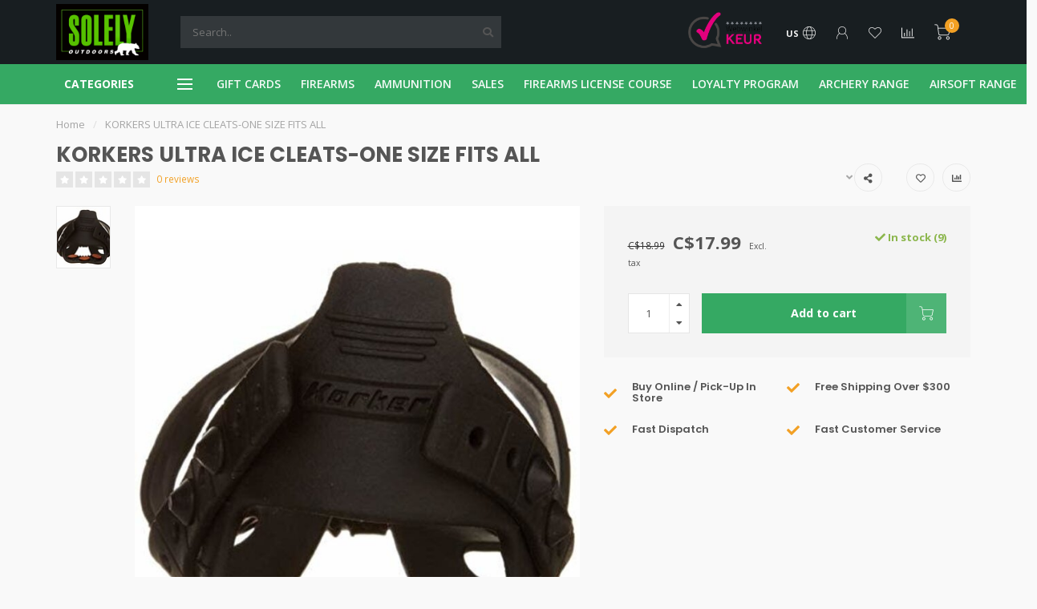

--- FILE ---
content_type: text/html;charset=utf-8
request_url: https://www.solelyoutdoors.com/korkers-ultra-ice-cleats-one-size-fits-all.html
body_size: 19129
content:
<!DOCTYPE html>
<html lang="us">
  <head>
    
    <!--
        
        Theme Nova | v1.5.1.10112101_1_0
        Theme designed and created by Dyvelopment - We are true e-commerce heroes!
        
        For custom Lightspeed eCom work like custom design or development,
        please contact us at www.dyvelopment.com

          _____                  _                                  _   
         |  __ \                | |                                | |  
         | |  | |_   ___   _____| | ___  _ __  _ __ ___   ___ _ __ | |_ 
         | |  | | | | \ \ / / _ \ |/ _ \| '_ \| '_ ` _ \ / _ \ '_ \| __|
         | |__| | |_| |\ V /  __/ | (_) | |_) | | | | | |  __/ | | | |_ 
         |_____/ \__, | \_/ \___|_|\___/| .__/|_| |_| |_|\___|_| |_|\__|
                  __/ |                 | |                             
                 |___/                  |_|                             
    -->
    
    <meta charset="utf-8"/>
<!-- [START] 'blocks/head.rain' -->
<!--

  (c) 2008-2026 Lightspeed Netherlands B.V.
  http://www.lightspeedhq.com
  Generated: 22-01-2026 @ 03:19:38

-->
<link rel="canonical" href="https://www.solelyoutdoors.com/korkers-ultra-ice-cleats-one-size-fits-all.html"/>
<link rel="alternate" href="https://www.solelyoutdoors.com/index.rss" type="application/rss+xml" title="New products"/>
<meta name="robots" content="noodp,noydir"/>
<link href="www.solelyoutdoors.com" rel="publisher"/>
<meta name="google-site-verification" content="BqtO9ZI-wGQPwd0NIYXpiqnUyxhtwGzMAEp5k4JAoqI"/>
<meta property="og:url" content="https://www.solelyoutdoors.com/korkers-ultra-ice-cleats-one-size-fits-all.html?source=facebook"/>
<meta property="og:site_name" content="Solely Outdoors Inc."/>
<meta property="og:title" content="KORKERS ULTRA ICE CLEATS-ONE SIZE FITS ALL"/>
<meta property="og:description" content="Gun Store, Shop for Firearms, Ammunition, Shooting Accessories, Optics, Hunting and Outdoor Equipment, Reloading Supplies, Gun Safes, Black Powder products and"/>
<meta property="og:image" content="https://cdn.shoplightspeed.com/shops/613284/files/16375648/korkers-ultra-ice-cleats-one-size-fits-all.jpg"/>
<script src="https://www.powr.io/powr.js?external-type=lightspeed"></script>
<!--[if lt IE 9]>
<script src="https://cdn.shoplightspeed.com/assets/html5shiv.js?2025-02-20"></script>
<![endif]-->
<!-- [END] 'blocks/head.rain' -->
    
        	  	              	    	    	    	    	    	         
        <title>KORKERS ULTRA ICE CLEATS-ONE SIZE FITS ALL - Solely Outdoors Inc.</title>
    
    <meta name="description" content="Gun Store, Shop for Firearms, Ammunition, Shooting Accessories, Optics, Hunting and Outdoor Equipment, Reloading Supplies, Gun Safes, Black Powder products and" />
    <meta name="keywords" content="KORKERS, ULTRA, ICE, CLEATS-ONE, SIZE, FITS, ALL, Outdoor, Superstore, Online Gun Store, Outdoor Sports, Firearms, Ammunition, Shooting, Hunting, Firearm Accessories, Reloading, Discount Guns, Discount Ammunition, Muzzleloaders, Gun Safes, Canadian" />
    
        
    <meta http-equiv="X-UA-Compatible" content="IE=edge">
    <meta name="viewport" content="width=device-width, initial-scale=1.0, maximum-scale=1.0, user-scalable=0">
    <meta name="apple-mobile-web-app-capable" content="yes">
    <meta name="apple-mobile-web-app-status-bar-style" content="black">
    
        	        
    <link rel="preconnect" href="https://ajax.googleapis.com">
		<link rel="preconnect" href="https://cdn.shoplightspeed.com/">
		<link rel="preconnect" href="https://assets.shoplightspeed.com">	
		<link rel="preconnect" href="https://fonts.googleapis.com">
		<link rel="preconnect" href="https://fonts.gstatic.com" crossorigin>
    <link rel="dns-prefetch" href="https://ajax.googleapis.com">
		<link rel="dns-prefetch" href="https://cdn.shoplightspeed.com/">
		<link rel="dns-prefetch" href="https://assets.shoplightspeed.com">	
		<link rel="dns-prefetch" href="https://fonts.googleapis.com">
		<link rel="dns-prefetch" href="https://fonts.gstatic.com" crossorigin>

    <link rel="shortcut icon" href="https://cdn.shoplightspeed.com/shops/613284/themes/10999/v/760457/assets/favicon.ico?20230414023441" type="image/x-icon" />
    
    <script src="//ajax.googleapis.com/ajax/libs/jquery/1.12.4/jquery.min.js"></script>
    <script>window.jQuery || document.write('<script src="https://cdn.shoplightspeed.com/shops/613284/themes/10999/assets/jquery-1-12-4-min.js?2026011621562620210101132750">\x3C/script>')</script>
    
    <script>!navigator.userAgent.match('MSIE 10.0;') || document.write('<script src="https://cdn.shoplightspeed.com/shops/613284/themes/10999/assets/proto-polyfill.js?2026011621562620210101132750">\x3C/script>')</script>
    <script>if(navigator.userAgent.indexOf("MSIE ") > -1 || navigator.userAgent.indexOf("Trident/") > -1) { document.write('<script src="https://cdn.shoplightspeed.com/shops/613284/themes/10999/assets/intersection-observer-polyfill.js?2026011621562620210101132750">\x3C/script>') }</script>
    
    <link href="//fonts.googleapis.com/css?family=Open%20Sans:400,300,600,700|Poppins:300,400,600,700&amp;display=swap" rel="preload" as="style">
    <link href="//fonts.googleapis.com/css?family=Open%20Sans:400,300,600,700|Poppins:300,400,600,700&amp;display=swap" rel="stylesheet">
    
    <link rel="preload" href="https://cdn.shoplightspeed.com/shops/613284/themes/10999/assets/fontawesome-5-min.css?2026011621562620210101132750" as="style">
    <link rel="stylesheet" href="https://cdn.shoplightspeed.com/shops/613284/themes/10999/assets/fontawesome-5-min.css?2026011621562620210101132750">
    
    <link rel="preload" href="https://cdn.shoplightspeed.com/shops/613284/themes/10999/assets/bootstrap-min.css?2026011621562620210101132750" as="style">
    <link rel="stylesheet" href="https://cdn.shoplightspeed.com/shops/613284/themes/10999/assets/bootstrap-min.css?2026011621562620210101132750">
    
    <link rel="preload" as="script" href="https://cdn.shoplightspeed.com/assets/gui.js?2025-02-20">
    <script src="https://cdn.shoplightspeed.com/assets/gui.js?2025-02-20"></script>
    
    <link rel="preload" as="script" href="https://cdn.shoplightspeed.com/assets/gui-responsive-2-0.js?2025-02-20">
    <script src="https://cdn.shoplightspeed.com/assets/gui-responsive-2-0.js?2025-02-20"></script>
    
        <link rel="stylesheet" href="https://cdn.shoplightspeed.com/shops/613284/themes/10999/assets/fancybox-3-5-7-min.css?2026011621562620210101132750" />
        
    <link rel="preload" href="https://cdn.shoplightspeed.com/shops/613284/themes/10999/assets/style.css?2026011621562620210101132750" as="style">
    <link rel="stylesheet" href="https://cdn.shoplightspeed.com/shops/613284/themes/10999/assets/style.css?2026011621562620210101132750" />
    
    <!-- User defined styles -->
    <link rel="preload" href="https://cdn.shoplightspeed.com/shops/613284/themes/10999/assets/settings.css?2026011621562620210101132750" as="style">
    <link rel="preload" href="https://cdn.shoplightspeed.com/shops/613284/themes/10999/assets/custom.css?2026011621562620210101132750" as="style">
    <link rel="stylesheet" href="https://cdn.shoplightspeed.com/shops/613284/themes/10999/assets/settings.css?2026011621562620210101132750" />
    <link rel="stylesheet" href="https://cdn.shoplightspeed.com/shops/613284/themes/10999/assets/custom.css?2026011621562620210101132750" />
    
    <script>
   var productStorage = {};
   var theme = {};

  </script>    
    <link type="preload" src="https://cdn.shoplightspeed.com/shops/613284/themes/10999/assets/countdown-min.js?2026011621562620210101132750" as="script">
    <link type="preload" src="https://cdn.shoplightspeed.com/shops/613284/themes/10999/assets/swiper-4-min.js?2026011621562620210101132750" as="script">
    <link type="preload" src="https://cdn.shoplightspeed.com/shops/613284/themes/10999/assets/swiper-453.js?2026011621562620210101132750" as="script">
    <link type="preload" src="https://cdn.shoplightspeed.com/shops/613284/themes/10999/assets/global.js?2026011621562620210101132750" as="script">
    
            
      </head>
  <body class="layout-custom">
    <div class="body-content"><div class="overlay"><i class="fa fa-times"></i></div><header><div id="header-holder"><div class="container"><div id="header-content"><div class="header-left"><div class="categories-button small scroll scroll-nav hidden-sm hidden-xs hidden-xxs"><div class="nav-icon"><div class="bar1"></div><div class="bar3"></div><span>Menu</span></div></div><div id="mobilenav" class="categories-button small mobile visible-sm visible-xs visible-xxs"><div class="nav-icon"><div class="bar1"></div><div class="bar3"></div></div><span>Menu</span></div><span id="mobilesearch" class="visible-xxs visible-xs visible-sm"><a href="https://www.solelyoutdoors.com/"><i class="fa fa-search" aria-hidden="true"></i></a></span><a href="https://www.solelyoutdoors.com/" class="logo hidden-sm hidden-xs hidden-xxs"><img class="logo" src="https://cdn.shoplightspeed.com/shops/613284/themes/10999/assets/logo.png?20260114224706" alt="Solely Outdoors"></a></div><div class="header-center"><div class="search hidden-sm hidden-xs hidden-xxs"><form action="https://www.solelyoutdoors.com/search/" class="searchform" method="get"><div class="search-holder"><input type="text" class="searchbox" name="q" placeholder="Search.." autocomplete="off"><i class="fa fa-search" aria-hidden="true"></i><i class="fa fa-times clearsearch" aria-hidden="true"></i></div></form><div class="searchcontent hidden-xs hidden-xxs"><div class="searchresults"></div><div class="more"><a href="#" class="search-viewall">View all results <span>(0)</span></a></div><div class="noresults">No products found</div></div></div><a href="https://www.solelyoutdoors.com/" class="hidden-lg hidden-md hidden-xs hidden-xxs"><img class="logo" src="https://cdn.shoplightspeed.com/shops/613284/themes/10999/assets/logo.png?20260114224706" alt="Solely Outdoors"></a><a href="https://www.solelyoutdoors.com/" class="visible-xxs visible-xs"><img class="logo" src="https://cdn.shoplightspeed.com/shops/613284/themes/10999/assets/logo-mobile.png?20260114224706" alt="Solely Outdoors"></a></div><div class="header-hallmark hidden-xs hidden-xxs hidden-sm"><a href="#" target="_blank"><img src="https://cdn.shoplightspeed.com/shops/613284/themes/10999/assets/webwinkelkeur-color.png?2026011621562620210101132750" alt="" class="webwinkelkeur-color"></a></div><div class="header-right text-right"><div class="user-actions hidden-sm hidden-xs hidden-xxs"><a href="#" class="header-link" data-fancy="fancy-locale-holder" data-fancy-type="flyout" data-tooltip title="Language & Currency" data-placement="bottom"><span class="current-lang">US</span><i class="nova-icon nova-icon-globe"></i></a><a href="https://www.solelyoutdoors.com/account/" class="account header-link" data-fancy="fancy-account-holder" data-tooltip title="My account" data-placement="bottom"><!-- <img src="https://cdn.shoplightspeed.com/shops/613284/themes/10999/assets/icon-user.svg?2026011621562620210101132750" alt="My account" class="icon"> --><i class="nova-icon nova-icon-user"></i></a><a href="https://www.solelyoutdoors.com/account/wishlist/" class="header-link" data-tooltip title="Wish List" data-placement="bottom" data-fancy="fancy-account-holder"><i class="nova-icon nova-icon-heart"></i></a><a href="" class="header-link compare" data-fancy="fancy-compare-holder" data-fancy-type="flyout" data-tooltip title="Compare" data-placement="bottom"><i class="nova-icon nova-icon-chart"></i></a><div class="fancy-box flyout fancy-compare-holder"><div class="fancy-compare"><div class="row"><div class="col-md-12"><h4>Compare products</h4></div><div class="col-md-12"><p>You don&#039;t have any products added yet.</p></div></div></div></div><div class="fancy-box flyout fancy-locale-holder"><div class="fancy-locale"><div class=""><label for="">Choose your language</label><div class="flex-container middle"><div class="flex-col"><span class="flags us"></span></div><div class="flex-col flex-grow-1"><select id="" class="fancy-select" onchange="document.location=this.options[this.selectedIndex].getAttribute('data-url')"><option lang="us" title="English (US)" data-url="https://www.solelyoutdoors.com/go/product/23353519" selected="selected">English (US)</option></select></div></div></div><div class="margin-top-half"><label for="">Choose your currency</label><div class="flex-container middle"><div class="flex-col"><span><strong>C$</strong></span></div><div class="flex-col flex-grow-1"><select id="" class="fancy-select" onchange="document.location=this.options[this.selectedIndex].getAttribute('data-url')"><option data-url="https://www.solelyoutdoors.com/session/currency/cad/" selected="selected">CAD</option></select></div></div></div></div></div></div><a href="https://www.solelyoutdoors.com/cart/" class="cart header-link" data-fancy="fancy-cart-holder"><div class="cart-icon"><i class="nova-icon nova-icon-shopping-cart"></i><span id="qty" class="highlight-bg cart-total-qty shopping-cart">0</span></div></a></div></div></div></div><div class="cf"></div><div class="subheader-holder"><div class="container"><div class="subheader"><nav class="subheader-nav hidden-sm hidden-xs hidden-xxs"><div class="categories-button main">
          Categories
          <div class="nav-icon"><div class="bar1"></div><div class="bar2"></div><div class="bar3"></div></div></div><div class="nav-main-holder"><ul class="nav-main"><li class="nav-main-item"><a href="https://www.solelyoutdoors.com/ammunition/" class="nav-main-item-name has-subs"><img src="https://cdn.shoplightspeed.com/shops/613284/files/18998557/35x35x1/image.jpg">
                                            Ammunition
            </a><ul class="nav-main-sub fixed-width level-1"><li class="nav-main-item category-title"><h5>Ammunition</h5></li><li class="nav-main-item"><a href="https://www.solelyoutdoors.com/ammunition/bulk-ammo/" class="nav-sub-item-name">
              			Bulk Ammo
            			</a></li><li class="nav-main-item"><a href="https://www.solelyoutdoors.com/ammunition/handgun-ammo/" class="nav-sub-item-name">
              			Handgun Ammo
            			</a></li><li class="nav-main-item"><a href="https://www.solelyoutdoors.com/ammunition/shotgun-ammo/" class="nav-sub-item-name">
              			Shotgun Ammo
            			</a></li><li class="nav-main-item"><a href="https://www.solelyoutdoors.com/ammunition/rifle-ammo/" class="nav-sub-item-name">
              			Rifle Ammo
            			</a></li><li class="nav-main-item"><a href="https://www.solelyoutdoors.com/ammunition/rim-fire-ammo/" class="nav-sub-item-name">
              			Rim Fire Ammo
            			</a></li></ul></li><li class="nav-main-item"><a href="https://www.solelyoutdoors.com/pal-course/" class="nav-main-item-name"><img src="https://cdn.shoplightspeed.com/shops/613284/files/40932278/35x35x1/image.jpg">
                                            P.A.L. Course
            </a></li><li class="nav-main-item"><a href="https://www.solelyoutdoors.com/firearms/" class="nav-main-item-name has-subs"><img src="https://cdn.shoplightspeed.com/shops/613284/files/14047117/35x35x1/image.jpg">
                                            Firearms
            </a><ul class="nav-main-sub fixed-width level-1"><li class="nav-main-item category-title"><h5>Firearms</h5></li><li class="nav-main-item"><a href="https://www.solelyoutdoors.com/firearms/barrels/" class="nav-sub-item-name">
              			Barrels
            			</a></li><li class="nav-main-item"><a href="https://www.solelyoutdoors.com/firearms/restricted-rifles/" class="nav-sub-item-name">
              			Restricted Rifles
            			</a></li><li class="nav-main-item"><a href="https://www.solelyoutdoors.com/firearms/shotguns/" class="nav-sub-item-name">
              			Shotguns
            			</a></li><li class="nav-main-item"><a href="https://www.solelyoutdoors.com/firearms/non-restricted/" class="nav-sub-item-name">
              			Non Restricted
            			</a></li></ul></li><li class="nav-main-item"><a href="https://www.solelyoutdoors.com/shooting-firearm-acessories/" class="nav-main-item-name has-subs"><img src="https://cdn.shoplightspeed.com/shops/613284/files/11405892/35x35x1/image.jpg">
                                            Shooting &amp; Firearm Acessories
            </a><ul class="nav-main-sub fixed-width level-1"><li class="nav-main-item category-title"><h5>Shooting &amp; Firearm Acessories</h5></li><li class="nav-main-item"><a href="https://www.solelyoutdoors.com/shooting-firearm-acessories/storage-transportation/" class="nav-sub-item-name has-subs">
              			Storage &amp; Transportation
            			</a><ul class="nav-main-sub fixed-width level-2"><li class="nav-main-item category-title"><h5>Storage &amp; Transportation</h5></li><li class="nav-main-item"><a href="https://www.solelyoutdoors.com/shooting-firearm-acessories/storage-transportation/hard-cases/" class="nav-sub-item-name">
                        Hard Cases
                      </a></li><li class="nav-main-item"><a href="https://www.solelyoutdoors.com/shooting-firearm-acessories/storage-transportation/soft-cases/" class="nav-sub-item-name">
                        Soft Cases
                      </a></li><li class="nav-main-item"><a href="https://www.solelyoutdoors.com/shooting-firearm-acessories/storage-transportation/range-bags/" class="nav-sub-item-name">
                        Range Bags
                      </a></li><li class="nav-main-item"><a href="https://www.solelyoutdoors.com/shooting-firearm-acessories/storage-transportation/ammunition-storage/" class="nav-sub-item-name">
                        Ammunition Storage
                      </a></li><li class="nav-main-item"><a href="https://www.solelyoutdoors.com/shooting-firearm-acessories/storage-transportation/cabinets-safes/" class="nav-sub-item-name">
                        Cabinets &amp; Safes
                      </a><ul class="nav-main-sub fixed-width level-3"><li class="nav-main-item category-title"><h5>Cabinets &amp; Safes</h5></li><li class="nav-main-item"><a href="https://www.solelyoutdoors.com/shooting-firearm-acessories/storage-transportation/cabinets-safes/safe-accessories/" class="nav-sub-item-name">
                            Safe Accessories
                          </a></li></ul></li><li class="nav-main-item"><a href="https://www.solelyoutdoors.com/shooting-firearm-acessories/storage-transportation/trigger-case-locks/" class="nav-sub-item-name">
                        Trigger &amp; Case Locks
                      </a></li><li class="nav-main-item"><a href="https://www.solelyoutdoors.com/shooting-firearm-acessories/storage-transportation/backpacks/" class="nav-sub-item-name">
                        Backpacks
                      </a></li><li class="nav-main-item"><a href="https://www.solelyoutdoors.com/shooting-firearm-acessories/storage-transportation/socks/" class="nav-sub-item-name">
                        Socks
                      </a></li><li class="nav-main-item"><a href="https://www.solelyoutdoors.com/shooting-firearm-acessories/storage-transportation/shell-holders/" class="nav-sub-item-name">
                        Shell Holders
                      </a></li></ul></li><li class="nav-main-item"><a href="https://www.solelyoutdoors.com/shooting-firearm-acessories/shooting-protection/" class="nav-sub-item-name">
              			Shooting Protection
            			</a></li><li class="nav-main-item"><a href="https://www.solelyoutdoors.com/shooting-firearm-acessories/targets/" class="nav-sub-item-name">
              			Targets
            			</a></li><li class="nav-main-item"><a href="https://www.solelyoutdoors.com/shooting-firearm-acessories/firearms-maintenance/" class="nav-sub-item-name has-subs">
              			Firearms Maintenance
            			</a><ul class="nav-main-sub fixed-width level-2"><li class="nav-main-item category-title"><h5>Firearms Maintenance</h5></li><li class="nav-main-item"><a href="https://www.solelyoutdoors.com/shooting-firearm-acessories/firearms-maintenance/cleaning-kits/" class="nav-sub-item-name">
                        Cleaning Kits
                      </a></li><li class="nav-main-item"><a href="https://www.solelyoutdoors.com/shooting-firearm-acessories/firearms-maintenance/cleaning-brushes-patches/" class="nav-sub-item-name">
                        Cleaning Brushes &amp; Patches
                      </a></li><li class="nav-main-item"><a href="https://www.solelyoutdoors.com/shooting-firearm-acessories/firearms-maintenance/cleaning-oils-solvents/" class="nav-sub-item-name">
                        Cleaning Oils &amp; Solvents
                      </a></li><li class="nav-main-item"><a href="https://www.solelyoutdoors.com/shooting-firearm-acessories/firearms-maintenance/cleaning-accessories/" class="nav-sub-item-name">
                        Cleaning Accessories
                      </a></li></ul></li><li class="nav-main-item"><a href="https://www.solelyoutdoors.com/shooting-firearm-acessories/bipods-shooting-rests/" class="nav-sub-item-name">
              			Bipods &amp; Shooting Rests
            			</a></li><li class="nav-main-item"><a href="https://www.solelyoutdoors.com/shooting-firearm-acessories/slings-swivels/" class="nav-sub-item-name">
              			Slings &amp; Swivels
            			</a></li><li class="nav-main-item"><a href="https://www.solelyoutdoors.com/shooting-firearm-acessories/rifle-parts/" class="nav-sub-item-name has-subs">
              			Rifle Parts
            			</a><ul class="nav-main-sub fixed-width level-2"><li class="nav-main-item category-title"><h5>Rifle Parts</h5></li><li class="nav-main-item"><a href="https://www.solelyoutdoors.com/shooting-firearm-acessories/rifle-parts/tools/" class="nav-sub-item-name">
                        Tools
                      </a></li><li class="nav-main-item"><a href="https://www.solelyoutdoors.com/shooting-firearm-acessories/rifle-parts/grips-base-pads/" class="nav-sub-item-name">
                        Grips &amp; Base Pads
                      </a></li><li class="nav-main-item"><a href="https://www.solelyoutdoors.com/shooting-firearm-acessories/rifle-parts/triggers/" class="nav-sub-item-name">
                        Triggers
                      </a></li><li class="nav-main-item"><a href="https://www.solelyoutdoors.com/shooting-firearm-acessories/rifle-parts/conversion-kits/" class="nav-sub-item-name">
                        Conversion Kits
                      </a></li><li class="nav-main-item"><a href="https://www.solelyoutdoors.com/shooting-firearm-acessories/rifle-parts/stocks/" class="nav-sub-item-name">
                        Stocks
                      </a></li><li class="nav-main-item"><a href="https://www.solelyoutdoors.com/shooting-firearm-acessories/rifle-parts/mag-pouches/" class="nav-sub-item-name">
                        Mag Pouches
                      </a></li><li class="nav-main-item"><a href="https://www.solelyoutdoors.com/shooting-firearm-acessories/rifle-parts/ar-parts/" class="nav-sub-item-name">
                        AR Parts
                      </a></li><li class="nav-main-item"><a href="https://www.solelyoutdoors.com/shooting-firearm-acessories/rifle-parts/parts/" class="nav-sub-item-name">
                        Parts
                      </a></li></ul></li><li class="nav-main-item"><a href="https://www.solelyoutdoors.com/shooting-firearm-acessories/shotgun-parts/" class="nav-sub-item-name has-subs">
              			Shotgun Parts
            			</a><ul class="nav-main-sub fixed-width level-2"><li class="nav-main-item category-title"><h5>Shotgun Parts</h5></li><li class="nav-main-item"><a href="https://www.solelyoutdoors.com/shooting-firearm-acessories/shotgun-parts/shell-holders/" class="nav-sub-item-name">
                        Shell Holders
                      </a></li><li class="nav-main-item"><a href="https://www.solelyoutdoors.com/shooting-firearm-acessories/shotgun-parts/barrels-chokes/" class="nav-sub-item-name">
                        Barrels &amp; Chokes
                      </a></li><li class="nav-main-item"><a href="https://www.solelyoutdoors.com/shooting-firearm-acessories/shotgun-parts/tools-accessories/" class="nav-sub-item-name">
                        Tools &amp; Accessories
                      </a></li><li class="nav-main-item"><a href="https://www.solelyoutdoors.com/shooting-firearm-acessories/shotgun-parts/stocks/" class="nav-sub-item-name">
                        Stocks
                      </a></li><li class="nav-main-item"><a href="https://www.solelyoutdoors.com/shooting-firearm-acessories/shotgun-parts/triggers/" class="nav-sub-item-name">
                        Triggers
                      </a></li><li class="nav-main-item"><a href="https://www.solelyoutdoors.com/shooting-firearm-acessories/shotgun-parts/mag-tube-springs/" class="nav-sub-item-name">
                        Mag Tube &amp; Springs
                      </a></li><li class="nav-main-item"><a href="https://www.solelyoutdoors.com/shooting-firearm-acessories/shotgun-parts/backpacks/" class="nav-sub-item-name">
                        Backpacks
                      </a></li><li class="nav-main-item"><a href="https://www.solelyoutdoors.com/shooting-firearm-acessories/shotgun-parts/parts/" class="nav-sub-item-name">
                        Parts
                      </a></li><li class="nav-main-item"><a href="https://www.solelyoutdoors.com/shooting-firearm-acessories/shotgun-parts/grips-base-pads/" class="nav-sub-item-name">
                        Grips &amp; Base Pads
                      </a></li></ul></li><li class="nav-main-item"><a href="https://www.solelyoutdoors.com/shooting-firearm-acessories/handgun-parts/" class="nav-sub-item-name has-subs">
              			Handgun Parts
            			</a><ul class="nav-main-sub fixed-width level-2"><li class="nav-main-item category-title"><h5>Handgun Parts</h5></li><li class="nav-main-item"><a href="https://www.solelyoutdoors.com/shooting-firearm-acessories/handgun-parts/parts/" class="nav-sub-item-name">
                        Parts
                      </a></li><li class="nav-main-item"><a href="https://www.solelyoutdoors.com/shooting-firearm-acessories/handgun-parts/grips-base-pads/" class="nav-sub-item-name">
                        Grips &amp; Base Pads
                      </a></li><li class="nav-main-item"><a href="https://www.solelyoutdoors.com/shooting-firearm-acessories/handgun-parts/triggers/" class="nav-sub-item-name">
                        Triggers
                      </a></li><li class="nav-main-item"><a href="https://www.solelyoutdoors.com/shooting-firearm-acessories/handgun-parts/barrels-conversion-kits/" class="nav-sub-item-name">
                        Barrels &amp; Conversion Kits
                      </a></li></ul></li><li class="nav-main-item"><a href="https://www.solelyoutdoors.com/shooting-firearm-acessories/magazines-clips/" class="nav-sub-item-name">
              			Magazines &amp; Clips
            			</a></li><li class="nav-main-item"><a href="https://www.solelyoutdoors.com/shooting-firearm-acessories/tools-accessories/" class="nav-sub-item-name">
              			Tools &amp; Accessories
            			</a></li><li class="nav-main-item"><a href="https://www.solelyoutdoors.com/shooting-firearm-acessories/ipsc-3guns/" class="nav-sub-item-name has-subs">
              			IPSC &amp; 3GUNS
            			</a><ul class="nav-main-sub fixed-width level-2"><li class="nav-main-item category-title"><h5>IPSC &amp; 3GUNS</h5></li><li class="nav-main-item"><a href="https://www.solelyoutdoors.com/shooting-firearm-acessories/ipsc-3guns/mag-pouches/" class="nav-sub-item-name">
                        Mag Pouches
                      </a></li><li class="nav-main-item"><a href="https://www.solelyoutdoors.com/shooting-firearm-acessories/ipsc-3guns/belts/" class="nav-sub-item-name">
                        Belts
                      </a></li><li class="nav-main-item"><a href="https://www.solelyoutdoors.com/shooting-firearm-acessories/ipsc-3guns/accessories/" class="nav-sub-item-name">
                        Accessories
                      </a></li><li class="nav-main-item"><a href="https://www.solelyoutdoors.com/shooting-firearm-acessories/ipsc-3guns/holsters/" class="nav-sub-item-name">
                        Holsters
                      </a></li></ul></li></ul></li><li class="nav-main-item"><a href="https://www.solelyoutdoors.com/opitcs-plus/" class="nav-main-item-name has-subs"><img src="https://cdn.shoplightspeed.com/shops/613284/files/11405976/35x35x1/image.jpg">
                                            Opitcs Plus
            </a><ul class="nav-main-sub fixed-width level-1"><li class="nav-main-item category-title"><h5>Opitcs Plus</h5></li><li class="nav-main-item"><a href="https://www.solelyoutdoors.com/opitcs-plus/binoculars-spotting-scopes/" class="nav-sub-item-name">
              			Binoculars &amp; Spotting Scopes
            			</a></li><li class="nav-main-item"><a href="https://www.solelyoutdoors.com/opitcs-plus/range-finders/" class="nav-sub-item-name">
              			Range Finders
            			</a></li><li class="nav-main-item"><a href="https://www.solelyoutdoors.com/opitcs-plus/scopes/" class="nav-sub-item-name">
              			Scopes
            			</a></li><li class="nav-main-item"><a href="https://www.solelyoutdoors.com/opitcs-plus/tools-accessories/" class="nav-sub-item-name">
              			Tools &amp; Accessories
            			</a></li><li class="nav-main-item"><a href="https://www.solelyoutdoors.com/opitcs-plus/red-dots/" class="nav-sub-item-name">
              			Red-Dots
            			</a></li><li class="nav-main-item"><a href="https://www.solelyoutdoors.com/opitcs-plus/mounts-rails/" class="nav-sub-item-name">
              			Mounts &amp; Rails
            			</a></li><li class="nav-main-item"><a href="https://www.solelyoutdoors.com/opitcs-plus/iron-sights/" class="nav-sub-item-name">
              			Iron Sights
            			</a></li><li class="nav-main-item"><a href="https://www.solelyoutdoors.com/opitcs-plus/rings/" class="nav-sub-item-name">
              			Rings
            			</a></li><li class="nav-main-item"><a href="https://www.solelyoutdoors.com/opitcs-plus/lazer-sights/" class="nav-sub-item-name">
              			Lazer Sights
            			</a></li><li class="nav-main-item"><a href="https://www.solelyoutdoors.com/opitcs-plus/handgun-sights/" class="nav-sub-item-name">
              			Handgun Sights
            			</a></li></ul></li><li class="nav-main-item"><a href="https://www.solelyoutdoors.com/archeryairgunsairsoft-slingshots/" class="nav-main-item-name has-subs"><img src="https://cdn.shoplightspeed.com/shops/613284/files/11406005/35x35x1/image.jpg">
                                            Archery,Airguns,Airsoft &amp; Slingshots
            </a><ul class="nav-main-sub fixed-width level-1"><li class="nav-main-item category-title"><h5>Archery,Airguns,Airsoft &amp; Slingshots</h5></li><li class="nav-main-item"><a href="https://www.solelyoutdoors.com/archeryairgunsairsoft-slingshots/airguns/" class="nav-sub-item-name has-subs">
              			Airguns
            			</a><ul class="nav-main-sub fixed-width level-2"><li class="nav-main-item category-title"><h5>Airguns</h5></li><li class="nav-main-item"><a href="https://www.solelyoutdoors.com/archeryairgunsairsoft-slingshots/airguns/under-500-fps/" class="nav-sub-item-name">
                        Under 500 FPS
                      </a></li><li class="nav-main-item"><a href="https://www.solelyoutdoors.com/archeryairgunsairsoft-slingshots/airguns/non-restricted-license-needed/" class="nav-sub-item-name">
                        Non Restricted License Needed
                      </a></li></ul></li><li class="nav-main-item"><a href="https://www.solelyoutdoors.com/archeryairgunsairsoft-slingshots/airsoft/" class="nav-sub-item-name">
              			Airsoft
            			</a></li><li class="nav-main-item"><a href="https://www.solelyoutdoors.com/archeryairgunsairsoft-slingshots/archery/" class="nav-sub-item-name">
              			Archery
            			</a></li><li class="nav-main-item"><a href="https://www.solelyoutdoors.com/archeryairgunsairsoft-slingshots/slingshots/" class="nav-sub-item-name">
              			Slingshots
            			</a></li></ul></li><li class="nav-main-item"><a href="https://www.solelyoutdoors.com/hunting/" class="nav-main-item-name has-subs"><img src="https://cdn.shoplightspeed.com/shops/613284/files/10382493/35x35x1/image.jpg">
                                            Hunting
            </a><ul class="nav-main-sub fixed-width level-1"><li class="nav-main-item category-title"><h5>Hunting</h5></li><li class="nav-main-item"><a href="https://www.solelyoutdoors.com/hunting/accessories/" class="nav-sub-item-name">
              			Accessories
            			</a></li><li class="nav-main-item"><a href="https://www.solelyoutdoors.com/hunting/field-dressing-tools/" class="nav-sub-item-name">
              			Field Dressing &amp; Tools
            			</a></li><li class="nav-main-item"><a href="https://www.solelyoutdoors.com/hunting/game-calls-decoys/" class="nav-sub-item-name">
              			Game Calls &amp; Decoys
            			</a></li><li class="nav-main-item"><a href="https://www.solelyoutdoors.com/hunting/blinds-camouflage/" class="nav-sub-item-name">
              			Blinds &amp; Camouflage
            			</a></li><li class="nav-main-item"><a href="https://www.solelyoutdoors.com/hunting/scents/" class="nav-sub-item-name">
              			Scents
            			</a></li></ul></li><li class="nav-main-item"><a href="https://www.solelyoutdoors.com/camping/" class="nav-main-item-name has-subs"><img src="https://cdn.shoplightspeed.com/shops/613284/files/10382585/35x35x1/image.jpg">
                                            Camping
            </a><ul class="nav-main-sub fixed-width level-1"><li class="nav-main-item category-title"><h5>Camping</h5></li><li class="nav-main-item"><a href="https://www.solelyoutdoors.com/camping/survival-navigation/" class="nav-sub-item-name">
              			Survival &amp; Navigation
            			</a></li><li class="nav-main-item"><a href="https://www.solelyoutdoors.com/camping/accessories/" class="nav-sub-item-name">
              			Accessories
            			</a></li><li class="nav-main-item"><a href="https://www.solelyoutdoors.com/camping/lamps-lights-matches/" class="nav-sub-item-name">
              			Lamps, Lights &amp; Matches
            			</a></li><li class="nav-main-item"><a href="https://www.solelyoutdoors.com/camping/tools/" class="nav-sub-item-name">
              			Tools
            			</a></li><li class="nav-main-item"><a href="https://www.solelyoutdoors.com/camping/tents-sleeping-bags/" class="nav-sub-item-name">
              			Tents &amp; Sleeping Bags
            			</a></li></ul></li><li class="nav-main-item"><a href="https://www.solelyoutdoors.com/knivesaxesflashlights-tools/" class="nav-main-item-name has-subs"><img src="https://cdn.shoplightspeed.com/shops/613284/files/11405552/35x35x1/image.jpg">
                                            Knives,Axes,Flashlights &amp; Tools
            </a><ul class="nav-main-sub fixed-width level-1"><li class="nav-main-item category-title"><h5>Knives,Axes,Flashlights &amp; Tools</h5></li><li class="nav-main-item"><a href="https://www.solelyoutdoors.com/knivesaxesflashlights-tools/premium-knives/" class="nav-sub-item-name">
              			Premium Knives
            			</a></li><li class="nav-main-item"><a href="https://www.solelyoutdoors.com/knivesaxesflashlights-tools/saws/" class="nav-sub-item-name">
              			Saws
            			</a></li><li class="nav-main-item"><a href="https://www.solelyoutdoors.com/knivesaxesflashlights-tools/folding-knives/" class="nav-sub-item-name">
              			Folding Knives
            			</a></li><li class="nav-main-item"><a href="https://www.solelyoutdoors.com/knivesaxesflashlights-tools/fixed-blade-knives/" class="nav-sub-item-name">
              			Fixed Blade Knives
            			</a></li><li class="nav-main-item"><a href="https://www.solelyoutdoors.com/knivesaxesflashlights-tools/hatchets-throwing-knives-axes/" class="nav-sub-item-name">
              			Hatchets, Throwing Knives &amp; Axes
            			</a></li><li class="nav-main-item"><a href="https://www.solelyoutdoors.com/knivesaxesflashlights-tools/multi-tools/" class="nav-sub-item-name">
              			Multi-Tools
            			</a></li><li class="nav-main-item"><a href="https://www.solelyoutdoors.com/knivesaxesflashlights-tools/tactical-tools/" class="nav-sub-item-name">
              			Tactical Tools
            			</a></li><li class="nav-main-item"><a href="https://www.solelyoutdoors.com/knivesaxesflashlights-tools/fishing-knives/" class="nav-sub-item-name">
              			Fishing Knives
            			</a></li><li class="nav-main-item"><a href="https://www.solelyoutdoors.com/knivesaxesflashlights-tools/flashlights/" class="nav-sub-item-name">
              			Flashlights
            			</a></li><li class="nav-main-item"><a href="https://www.solelyoutdoors.com/knivesaxesflashlights-tools/hunting-knives/" class="nav-sub-item-name">
              			Hunting Knives
            			</a></li><li class="nav-main-item"><a href="https://www.solelyoutdoors.com/knivesaxesflashlights-tools/sharpeners/" class="nav-sub-item-name">
              			Sharpeners
            			</a></li></ul></li><li class="nav-main-item"><a href="https://www.solelyoutdoors.com/reloading/" class="nav-main-item-name has-subs"><img src="https://cdn.shoplightspeed.com/shops/613284/files/19010048/35x35x1/image.jpg">
                                            Reloading
            </a><ul class="nav-main-sub fixed-width level-1"><li class="nav-main-item category-title"><h5>Reloading</h5></li><li class="nav-main-item"><a href="https://www.solelyoutdoors.com/reloading/gun-powder/" class="nav-sub-item-name">
              			Gun Powder
            			</a></li><li class="nav-main-item"><a href="https://www.solelyoutdoors.com/reloading/wads/" class="nav-sub-item-name">
              			Wads
            			</a></li><li class="nav-main-item"><a href="https://www.solelyoutdoors.com/reloading/primers/" class="nav-sub-item-name">
              			Primers
            			</a></li><li class="nav-main-item"><a href="https://www.solelyoutdoors.com/reloading/bullets-projectiles/" class="nav-sub-item-name">
              			Bullets/Projectiles
            			</a></li><li class="nav-main-item"><a href="https://www.solelyoutdoors.com/reloading/brass/" class="nav-sub-item-name has-subs">
              			Brass
            			</a><ul class="nav-main-sub fixed-width level-2"><li class="nav-main-item category-title"><h5>Brass</h5></li><li class="nav-main-item"><a href="https://www.solelyoutdoors.com/reloading/brass/new/" class="nav-sub-item-name">
                        New
                      </a></li></ul></li><li class="nav-main-item"><a href="https://www.solelyoutdoors.com/reloading/presses-equipment/" class="nav-sub-item-name">
              			Presses &amp; Equipment
            			</a></li><li class="nav-main-item"><a href="https://www.solelyoutdoors.com/reloading/dies/" class="nav-sub-item-name">
              			Dies
            			</a></li><li class="nav-main-item"><a href="https://www.solelyoutdoors.com/reloading/accessories/" class="nav-sub-item-name">
              			Accessories
            			</a></li></ul></li><li class="nav-main-item"><a href="https://www.solelyoutdoors.com/promotions/" class="nav-main-item-name has-subs"><img src="https://cdn.shoplightspeed.com/shops/613284/files/19009684/35x35x1/image.jpg">
                                            PROMOTIONS
            </a><ul class="nav-main-sub fixed-width level-1"><li class="nav-main-item category-title"><h5>PROMOTIONS</h5></li><li class="nav-main-item"><a href="https://www.solelyoutdoors.com/promotions/new-year-magpul-sale/" class="nav-sub-item-name">
              			New Year MAGPUL Sale
            			</a></li><li class="nav-main-item"><a href="https://www.solelyoutdoors.com/promotions/khk-kukri-nepal-army-service-knife-promotion/" class="nav-sub-item-name">
              			Khk Kukri Nepal Army Service Knife Promotion
            			</a></li><li class="nav-main-item"><a href="https://www.solelyoutdoors.com/promotions/new-year-optics-sale/" class="nav-sub-item-name">
              			New year Optics Sale 
            			</a></li><li class="nav-main-item"><a href="https://www.solelyoutdoors.com/promotions/new-year-ammo-sale/" class="nav-sub-item-name">
              			New Year Ammo Sale
            			</a></li><li class="nav-main-item"><a href="https://www.solelyoutdoors.com/promotions/new-year-caesar-guerini-sale/" class="nav-sub-item-name">
              			New Year Caesar Guerini Sale
            			</a></li><li class="nav-main-item"><a href="https://www.solelyoutdoors.com/promotions/new-year-vihtavuori-sale/" class="nav-sub-item-name">
              			New Year VihtaVuori Sale
            			</a></li><li class="nav-main-item"><a href="https://www.solelyoutdoors.com/promotions/new-year-sales/" class="nav-sub-item-name">
              			NEW YEAR  SALES
            			</a></li></ul></li></ul></div></nav><div class="subheader-links hidden-sm hidden-xs hidden-xxs"><a href="https://www.solelyoutdoors.com/buy-gift-card/" target="_blank">GIFT CARDS</a><a href="https://www.solelyoutdoors.com/firearms/" target="">FIREARMS</a><a href="https://www.solelyoutdoors.com/ammunition/" target="">AMMUNITION</a><a href="https://www.solelyoutdoors.com/promotions/" target="">SALES</a><a href="https://www.solelyoutdoors.com/pal-course/" target="_blank">FIREARMS LICENSE COURSE</a><a href="https://www.solelyoutdoors.com/new-year-sale/loyalty-program/" target="_blank">LOYALTY PROGRAM</a><a href="https://solelyana.com/" target="_blank">ARCHERY RANGE</a><a href="https://solely-airsoft.square.site/" target="_blank">AIRSOFT RANGE</a></div><div class="subheader-usps"><div class="usps-slider-holder" style="width:100%;"><div class="swiper-container usps-header with-header"><div class="swiper-wrapper"><div class="swiper-slide usp-block"><div><i class="fas fa-check"></i> Buy Online / Pick-Up In Store
          </div></div><div class="swiper-slide usp-block"><div><i class="fas fa-check"></i> Free Shipping Over $300 
          </div></div><div class="swiper-slide usp-block"><div><i class="fas fa-check"></i> Fast Dispatch
          </div></div><div class="swiper-slide usp-block"><div><i class="fas fa-check"></i> Fast Customer Service
          </div></div></div></div></div></div></div></div></div><div class="subnav-dimmed"></div></header><div class="breadcrumbs"><div class="container"><div class="row"><div class="col-md-12"><a href="https://www.solelyoutdoors.com/" title="Home">Home</a><span><span class="seperator">/</span><a href="https://www.solelyoutdoors.com/korkers-ultra-ice-cleats-one-size-fits-all.html"><span>KORKERS ULTRA ICE CLEATS-ONE SIZE FITS ALL</span></a></span></div></div></div></div><div class="addtocart-sticky"><div class="container"><div class="flex-container marginless middle"><img src="https://cdn.shoplightspeed.com/shops/613284/files/16375648/42x42x2/image.jpg" alt="" class="max-size"><h5 class="title hidden-xs hidden-xxs">KORKERS ULTRA ICE CLEATS-ONE SIZE FITS ALL</h5><div class="sticky-price"><span class="price-old">C$18.99</span><span class="price">C$17.99</span></div><a href="https://www.solelyoutdoors.com/cart/add/38916592/" class="button quick-cart smaall-button" data-title="KORKERS ULTRA ICE CLEATS-ONE SIZE FITS ALL" data-price="C$17.99" data-variant="" data-image="https://cdn.shoplightspeed.com/shops/613284/files/16375648/650x750x2/image.jpg">Add to cart</a><a href="https://www.solelyoutdoors.com/account/wishlistAdd/23353519/?variant_id=38916592" class="button lined sticky-wishlist hidden-xs hidden-xxs" data-tooltip data-original-title="Add to wishlist" data-placement="bottom"><i class="nova-icon nova-icon-heart"></i></a></div></div></div><div class="container productpage"><div class="row"><div class="col-md-12"><div class="product-title hidden-xxs hidden-xs hidden-sm"><div class=""><h1 class="">KORKERS ULTRA ICE CLEATS-ONE SIZE FITS ALL </h1></div><div class="row"><div class="col-md-7"><div class="title-appendix"><div class="reviewscore"><span class="stars"><i class="fa fa-star empty" aria-hidden="true"></i><i class="fa fa-star empty" aria-hidden="true"></i><i class="fa fa-star empty" aria-hidden="true"></i><i class="fa fa-star empty" aria-hidden="true"></i><i class="fa fa-star empty" aria-hidden="true"></i></span><a href="#reviews" data-scrollview-id="reviews" data-scrollview-offset="150" class="highlight-txt hidden-xxs hidden-xs hidden-sm">0 reviews</a></div></div></div><div class="col-md-5"><div class="title-appendix"><div class="wishlist text-right"><a href="https://www.solelyoutdoors.com/account/wishlistAdd/23353519/?variant_id=38916592" class="margin-right-10" data-tooltip title="Add to wishlist"><i class="far fa-heart"></i></a><a href="https://www.solelyoutdoors.com/compare/add/38916592/" class="compare" data-tooltip title="Add to compare" data-compare="38916592"><i class="fas fa-chart-bar"></i></a></div><div class="share dropdown-holder"><a href="#" class="share-toggle" data-toggle="dropdown" data-tooltip title="Share this product"><i class="fa fa-share-alt"></i></a><div class="content dropdown-content dropdown-right"><a onclick="return !window.open(this.href,'KORKERS ULTRA ICE CLEATS-ONE SIZE FITS ALL', 'width=500,height=500')" target="_blank" href="https://www.facebook.com/sharer/sharer.php?u=https%3A%2F%2Fwww.solelyoutdoors.com%2Fkorkers-ultra-ice-cleats-one-size-fits-all.html" class="facebook"><i class="fab fa-facebook-square"></i></a><a onclick="return !window.open(this.href,'KORKERS ULTRA ICE CLEATS-ONE SIZE FITS ALL', 'width=500,height=500')" target="_blank" href="https://twitter.com/home?status=korkers-ultra-ice-cleats-one-size-fits-all.html" class="twitter"><i class="fab fa-twitter-square"></i></a><a onclick="return !window.open(this.href,'KORKERS ULTRA ICE CLEATS-ONE SIZE FITS ALL', 'width=500,height=500')" target="_blank" href="https://pinterest.com/pin/create/button/?url=https://www.solelyoutdoors.com/korkers-ultra-ice-cleats-one-size-fits-all.html&media=https://cdn.shoplightspeed.com/shops/613284/files/16375648/image.jpg&description=" class="pinterest"><i class="fab fa-pinterest-square"></i></a></div></div></div></div></div></div></div></div><div class="content-box"><div class="row"><div class="col-md-1 hidden-sm hidden-xs hidden-xxs thumbs-holder vertical"><div class="thumbs vertical" style="margin-top:0;"><div class="swiper-container swiper-container-vert swiper-productthumbs" style="height:100%; width:100%;"><div class="swiper-wrapper"><div class="swiper-slide swiper-slide-vert active"><img src="https://cdn.shoplightspeed.com/shops/613284/files/16375648/65x75x1/korkers-ultra-ice-cleats-one-size-fits-all.jpg" alt="" class="img-responsive single-thumbnail"></div></div></div></div></div><div class="col-sm-6 productpage-left"><div class="row"><div class="col-md-12"><div class="product-image-holder" id="holder"><div class="swiper-container swiper-productimage product-image"><div class="swiper-wrapper"><div class="swiper-slide zoom" data-src="https://cdn.shoplightspeed.com/shops/613284/files/16375648/korkers-ultra-ice-cleats-one-size-fits-all.jpg" data-fancybox="product-images"><img height="750" width="650" src="https://cdn.shoplightspeed.com/shops/613284/files/16375648/650x750x2/korkers-ultra-ice-cleats-one-size-fits-all.jpg" class="img-responsive" data-src-zoom="https://cdn.shoplightspeed.com/shops/613284/files/16375648/korkers-ultra-ice-cleats-one-size-fits-all.jpg" alt="KORKERS ULTRA ICE CLEATS-ONE SIZE FITS ALL"></div></div></div><a href="https://www.solelyoutdoors.com/account/wishlistAdd/23353519/?variant_id=38916592" class="mobile-wishlist visible-sm visible-xs visible-xxs"><i class="nova-icon nova-icon-heart"></i></a></div><div class="swiper-pagination swiper-pagination-image hidden-md hidden-lg"></div></div></div></div><div class="col-md-5 col-sm-6 productpage-right"><div class="row visible-xxs visible-xs visible-sm"><div class="col-md-12"><div class="mobile-title"><h4>KORKERS ULTRA ICE CLEATS-ONE SIZE FITS ALL</h4></div></div></div><!-- start offer wrapper --><div class="offer-holder"><div class="row "><div class="col-md-12"><div class="product-price"><div class="row"><div class="col-xs-6"><span class="price-old margin-right-10">C$18.99</span><span class="price margin-right-10">C$17.99</span><span class="price-strict">Excl. tax</span></div><div class="col-xs-6 text-right"><div class="stock"><div class="in-stock"><i class="fa fa-check"></i> In stock (9)</div></div></div></div></div></div></div><form action="https://www.solelyoutdoors.com/cart/add/38916592/" id="product_configure_form" method="post"><div class="row margin-top" style="display:none;"><div class="col-md-12"><div class="productform variant-blocks"><input type="hidden" name="bundle_id" id="product_configure_bundle_id" value=""></div></div></div><div class="row"><div class="col-md-12 rowmargin"><div class="addtocart-holder"><div class="qty"><input type="text" name="quantity" class="quantity qty-fast" value="1"><span class="qtyadd"><i class="fa fa-caret-up"></i></span><span class="qtyminus"><i class="fa fa-caret-down"></i></span></div><div class="addtocart"><button type="submit" name="addtocart" class="btn-addtocart quick-cart button button-cta" data-vid="38916592" data-title="KORKERS ULTRA ICE CLEATS-ONE SIZE FITS ALL" data-variant="" data-price="C$17.99" data-image="https://cdn.shoplightspeed.com/shops/613284/files/16375648/650x750x2/image.jpg">
                Add to cart <span class="icon-holder"><i class="nova-icon nova-icon-shopping-cart"></i></span></button></div></div></div></div></form></div><!-- end offer wrapper --><div class="row rowmargin"><div class="col-md-12"><div class="productpage-usps"><ul><li><i class="fas fa-check"></i><h4>Buy Online / Pick-Up In Store</h4></li><li><i class="fas fa-check"></i><h4>Free Shipping Over $300 </h4></li><li class="seperator"></li><li><i class="fas fa-check"></i><h4>Fast Dispatch</h4></li><li><i class="fas fa-check"></i><h4>Fast Customer Service</h4></li></ul></div></div></div></div></div><div class="row margin-top-50 product-details"><div class="col-md-7 info-left"><!--<div class="product-details-nav hidden-xxs hidden-xs hidden-sm"><a href="#information" class="button-txt" data-scrollview-id="information" data-scrollview-offset="190">Description</a><a href="#specifications" class="button-txt" data-scrollview-id="specifications" data-scrollview-offset="150">Specifications</a><a href="#reviews" class="button-txt" data-scrollview-id="reviews" data-scrollview-offset="150">Reviews</a></div>--><div class="product-info active" id="information"><h4 class="block-title ">
		      Product description
    		</h4><div class="content block-content active"><p><b>Versatile:</b> Proprietary adjustable fit system allows for a custom fit on a wide range of footwear from trail running shoes to outdoor boots.</p><p><b>Traction:</b> Equipped with 16 ice-biting steel studs placed under the toe, heel, and ball of your foot for traction where you need it most.</p><p><b>Storage:</b> Compact and easy to store in small places like pockets or a glove box.</p><p><b>Sizes:</b> One size fits most (Women’s 6 – Men’s 14)</p><p><b>Weight: </b>4.5oz per pair.</p></div></div><div class="embed-specs-holder" id="specifications"><h4 class="block-title">Specifications</h4><div class="block-content"><div class="specs"><div class="spec-holder"><div class="row"><div class="col-xs-5 spec-name">
              Article number
          </div><div class="col-xs-7 spec-value">
            OA8100-OS
          </div></div></div><div class="spec-holder"><div class="row"><div class="col-xs-5 spec-name">
              EAN Code
          </div><div class="col-xs-7 spec-value">
            096351989750
          </div></div></div><div class="spec-holder"><div class="row"><div class="col-xs-5 spec-name">
              SKU
          </div><div class="col-xs-7 spec-value">
            OA8100-OS
          </div></div></div></div></div></div><div class="product-reviews" id="reviews"><h4 class="block-title">Reviews
        <span class="review-stars small visible-sm visible-xs visible-xxs"><span class="stars"><i class="fa fa-star empty"></i><i class="fa fa-star empty"></i><i class="fa fa-star empty"></i><i class="fa fa-star empty"></i><i class="fa fa-star empty"></i></span></span></h4><div class="block-content"><div class="reviews-header"><div class="reviews-score"><span class="stars"><i class="fa fa-star empty"></i><i class="fa fa-star empty"></i><i class="fa fa-star empty"></i><i class="fa fa-star empty"></i><i class="fa fa-star empty"></i></span>
                          
                            	0 reviews
                            
                            <div class="" style="margin-top:15px;"><a href="" class="button" data-fancy="fancy-review-holder">Add your review</a></div></div><div class="reviews-extracted"><div class="reviews-extracted-block"><i class="fas fa-star"></i><i class="fas fa-star"></i><i class="fas fa-star"></i><i class="fas fa-star"></i><i class="fas fa-star"></i><div class="review-bar gray-bg darker"><div class="fill" style="width:NAN%"></div></div></div><div class="reviews-extracted-block"><i class="fas fa-star"></i><i class="fas fa-star"></i><i class="fas fa-star"></i><i class="fas fa-star"></i><i class="fas fa-star empty"></i><div class="review-bar gray-bg darker"><div class="fill" style="width:NAN%"></div></div></div><div class="reviews-extracted-block"><i class="fas fa-star"></i><i class="fas fa-star"></i><i class="fas fa-star"></i><i class="fas fa-star empty"></i><i class="fas fa-star empty"></i><div class="review-bar gray-bg darker"><div class="fill" style="width:NAN%"></div></div></div><div class="reviews-extracted-block"><i class="fas fa-star"></i><i class="fas fa-star"></i><i class="fas fa-star empty"></i><i class="fas fa-star empty"></i><i class="fas fa-star empty"></i><div class="review-bar gray-bg darker"><div class="fill" style="width:NAN%"></div></div></div><div class="reviews-extracted-block"><i class="fas fa-star"></i><i class="fas fa-star empty"></i><i class="fas fa-star empty"></i><i class="fas fa-star empty"></i><i class="fas fa-star empty"></i><div class="review-bar gray-bg darker"><div class="fill" style="width:NAN%"></div></div></div></div></div><div class="reviews"></div></div></div></div><div class="col-md-5 info-right"><div class="related-products active static-products-holder dynamic-related"data-related-json="https://www.solelyoutdoors.com/apparel-accessories/footwear/winter/page1.ajax?sort=popular"><h4 class="block-title">Related products</h4><div class="products-holder block-content active"><div class="swiper-container swiper-related-products"><div class="swiper-wrapper"></div><div class="button-holder"><div class="swiper-related-prev"><i class="fas fa-chevron-left"></i></div><div class="swiper-related-next"><i class="fas fa-chevron-right"></i></div></div></div></div></div></div></div></div></div><div class="productpage fancy-modal specs-modal-holder"><div class="specs-modal rounded"><div class="x"></div><h4 style="margin-bottom:15px;">Specifications</h4><div class="specs"><div class="spec-holder"><div class="row"><div class="col-xs-5 spec-name">
              Article number
          </div><div class="col-xs-7 spec-value">
            OA8100-OS
          </div></div></div><div class="spec-holder"><div class="row"><div class="col-xs-5 spec-name">
              EAN Code
          </div><div class="col-xs-7 spec-value">
            096351989750
          </div></div></div><div class="spec-holder"><div class="row"><div class="col-xs-5 spec-name">
              SKU
          </div><div class="col-xs-7 spec-value">
            OA8100-OS
          </div></div></div></div></div></div><div class="productpage fancy-modal reviews-modal-holder"><div class="reviews-modal rounded"><div class="x"></div><div class="reviews"><div class="reviews-header"><div class="reviews-score"><h4 style="margin-bottom:10px;">KORKERS ULTRA ICE CLEATS-ONE SIZE FITS ALL</h4><span class="stars"><i class="fa fa-star empty"></i><i class="fa fa-star empty"></i><i class="fa fa-star empty"></i><i class="fa fa-star empty"></i><i class="fa fa-star empty"></i></span>
                          
                            	0 reviews
                            
                          </div><div class="reviews-extracted"><div class="reviews-extracted-block"><i class="fas fa-star"></i><i class="fas fa-star"></i><i class="fas fa-star"></i><i class="fas fa-star"></i><i class="fas fa-star"></i><div class="review-bar gray-bg darker"><div class="fill" style="width:NAN%"></div></div></div><div class="reviews-extracted-block"><i class="fas fa-star"></i><i class="fas fa-star"></i><i class="fas fa-star"></i><i class="fas fa-star"></i><i class="fas fa-star empty"></i><div class="review-bar gray-bg darker"><div class="fill" style="width:NAN%"></div></div></div><div class="reviews-extracted-block"><i class="fas fa-star"></i><i class="fas fa-star"></i><i class="fas fa-star"></i><i class="fas fa-star empty"></i><i class="fas fa-star empty"></i><div class="review-bar gray-bg darker"><div class="fill" style="width:NAN%"></div></div></div><div class="reviews-extracted-block"><i class="fas fa-star"></i><i class="fas fa-star"></i><i class="fas fa-star empty"></i><i class="fas fa-star empty"></i><i class="fas fa-star empty"></i><div class="review-bar gray-bg darker"><div class="fill" style="width:NAN%"></div></div></div><div class="reviews-extracted-block"><i class="fas fa-star"></i><i class="fas fa-star empty"></i><i class="fas fa-star empty"></i><i class="fas fa-star empty"></i><i class="fas fa-star empty"></i><div class="review-bar gray-bg darker"><div class="fill" style="width:NAN%"></div></div></div></div></div><div class="reviews"></div></div></div></div><div class="fancy-box fancy-review-holder"><div class="fancy-review"><div class="container"><div class="row"><div class="col-md-12"><h4>Review KORKERS ULTRA ICE CLEATS-ONE SIZE FITS ALL</h4><p></p></div><div class="col-md-12 margin-top"><form action="https://www.solelyoutdoors.com/account/reviewPost/23353519/" method="post" id="form_add_review"><input type="hidden" name="key" value="d519e851bdcb0da33800afec4267e5e1"><label for="score">Score</label><select class="fancy-select" name="score" id="score"><option value="1">1 Star</option><option value="2">2 Stars</option><option value="3">3 Stars</option><option value="4">4 Stars</option><option value="5" selected>5 Stars</option></select><label for="review_name" class="margin-top-half">Name</label><input type="text" name="name" placeholder="Name"><label for="review" class="margin-top-half">Description</label><textarea id="review" class="" name="review" placeholder="Review" style="width:100%;"></textarea><button type="submit" class="button"><i class="fa fa-edit"></i> Add</button></form></div></div></div></div></div><!-- [START] 'blocks/body.rain' --><script>
(function () {
  var s = document.createElement('script');
  s.type = 'text/javascript';
  s.async = true;
  s.src = 'https://www.solelyoutdoors.com/services/stats/pageview.js?product=23353519&hash=089d';
  ( document.getElementsByTagName('head')[0] || document.getElementsByTagName('body')[0] ).appendChild(s);
})();
</script><!-- Global site tag (gtag.js) - Google Analytics --><script async src="https://www.googletagmanager.com/gtag/js?id=G-86B6HBBYSK"></script><script>
    window.dataLayer = window.dataLayer || [];
    function gtag(){dataLayer.push(arguments);}

        gtag('consent', 'default', {"ad_storage":"denied","ad_user_data":"denied","ad_personalization":"denied","analytics_storage":"denied","region":["AT","BE","BG","CH","GB","HR","CY","CZ","DK","EE","FI","FR","DE","EL","HU","IE","IT","LV","LT","LU","MT","NL","PL","PT","RO","SK","SI","ES","SE","IS","LI","NO","CA-QC"]});
    
    gtag('js', new Date());
    gtag('config', 'G-86B6HBBYSK', {
        'currency': 'CAD',
                'country': 'CA'
    });

        gtag('event', 'view_item', {"items":[{"item_id":"OA8100-OS","item_name":"KORKERS ULTRA ICE CLEATS-ONE SIZE FITS ALL","currency":"CAD","item_brand":"","item_variant":"Default","price":17.99,"quantity":1,"item_category":"Winter","item_category2":"Footwear"}],"currency":"CAD","value":17.99});
    </script><script>
(function () {
  var s = document.createElement('script');
  s.type = 'text/javascript';
  s.async = true;
  s.src = 'https://chimpstatic.com/mcjs-connected/js/users/324c66028b9bf3833f4a5cdab/f2d431e4fba11722b0e02d2a7.js';
  ( document.getElementsByTagName('head')[0] || document.getElementsByTagName('body')[0] ).appendChild(s);
})();
</script><!-- [END] 'blocks/body.rain' --><div class="newsletter gray-bg"><h3><i class="fa fa-paper-plane" aria-hidden="true"></i> Subscribe to our newsletter
        </h3><div class="newsletter-sub">Stay up to date  with our latest offers</div><form action="https://www.solelyoutdoors.com/account/newsletter/" method="post" id="form-newsletter"><input type="hidden" name="key" value="d519e851bdcb0da33800afec4267e5e1" /><div class="input"><input type="email" name="email" id="emailaddress" value="" placeholder="Email address" /></div><span class="submit button-bg" onclick="$('#form-newsletter').submit();"><i class="fa fa-envelope"></i> Subscribe</span></form></div><footer class=""><div class="container footer"><div class="row"><div class="col-md-3 col-sm-6 company-info rowmargin p-compact"><img src="https://cdn.shoplightspeed.com/shops/613284/themes/10999/assets/logo-footer.png?20260114224706" class="footer-logo" alt="Solely Outdoors Inc."><p class="contact-description">Shop for Firearms, Ammunition, Accessories, Optics, Hunting and Outdoor Equipment, Reloading Supplies, Gun Safes, Black Powder products and more!</p><p class="info"><i class="fas fa-map-marker-alt"></i> 44 Riviera Dr<br>
          L3R 5M1<br>
          Markham, ON
        </p><p class="info"><i class="fa fa-phone"></i> +1 (905) 882-9629</p><p class="info"><i class="fa fa-envelope"></i><a href="/cdn-cgi/l/email-protection#b5c6c1dac7d0f5c6dad9d0d9ccdac0c1d1dadac7c69bd6dad8"><span class="__cf_email__" data-cfemail="8af9fee5f8efcaf9e5e6efe6f3e5fffeeee5e5f8f9a4e9e5e7">[email&#160;protected]</span></a></p><div class="socials"><ul><li><a href="https://www.facebook.com/solelyoutdoorsstore/" target="_blank" class="social-fb"><i class="fab fa-facebook-f"></i></a></li><li><a href="https://www.instagram.com/solelyoutdoors" target="_blank" class="social-insta"><i class="fab fa-instagram" aria-hidden="true"></i></a></li></ul></div></div><div class="col-md-3 col-sm-6 widget rowmargin"></div><div class="visible-sm"><div class="cf"></div></div><div class="col-md-3 col-sm-6 rowmargin"><h3>Information</h3><ul><li><a href="https://www.solelyoutdoors.com/service/about/" title="About us">About us</a></li><li><a href="https://www.solelyoutdoors.com/service/general-terms-conditions/" title="General terms &amp;  policy">General terms &amp;  policy</a></li><li><a href="https://www.solelyoutdoors.com/service/privacy-policy/" title="Shipping Policy">Shipping Policy</a></li><li><a href="https://www.solelyoutdoors.com/service/payment-methods/" title="Privacy Policy">Privacy Policy</a></li><li><a href="https://www.solelyoutdoors.com/service/shipping-returns/" title="Return and Refund Policy">Return and Refund Policy</a></li><li><a href="https://www.solelyoutdoors.com/service/disclaimer/" title="Hours &amp; Location">Hours &amp; Location</a></li><li><a href="https://www.solelyoutdoors.com/service/price-match-policy/" title="Price Match and Price Protection Guarantee">Price Match and Price Protection Guarantee</a></li></ul></div><div class="col-md-3 col-sm-6 rowmargin"><h3>My account</h3><ul><li><a href="https://www.solelyoutdoors.com/account/information/" title="Account information">Account information</a></li><li><a href="https://www.solelyoutdoors.com/account/orders/" title="My orders">My orders</a></li><li><a href="https://www.solelyoutdoors.com/account/tickets/" title="My tickets">My tickets</a></li><li><a href="https://www.solelyoutdoors.com/account/wishlist/" title="My wishlist">My wishlist</a></li><li><a href="https://www.solelyoutdoors.com/compare/" title="Compare">Compare</a></li><li><a href="https://www.solelyoutdoors.com/collection/" title="All products">All products</a></li></ul></div></div></div><div class="footer-bottom gray-bg"><div class="payment-icons-holder payment-icons-custom "></div><div class="copyright"><p>
      © Copyright 2026 Solely Outdoors Inc. - Powered by       <a href="http://www.lightspeedhq.com" title="Lightspeed" target="_blank">Lightspeed</a>  
                  	-  Theme by <a href="https://www.dyvelopment.com/en/" title="dyvelopment" target="_blank">Dyvelopment</a></p></div></div></footer></div><div class="dimmed full"></div><div class="dimmed flyout"></div><!-- <div class="modal-bg"></div> --><div class="quickshop-holder"><div class="quickshop-inner"><div class="quickshop-modal body-bg rounded"><div class="x"></div><div class="left"><div class="product-image-holder"><div class="swiper-container swiper-quickimage product-image"><div class="swiper-wrapper"></div></div></div><div class="arrow img-arrow-left"><i class="fa fa-angle-left"></i></div><div class="arrow img-arrow-right"><i class="fa fa-angle-right"></i></div><div class="stock"></div></div><div class="right productpage"><div class="brand"></div><div class="title"></div><div class="description"></div><form id="quickshop-form" method="post" action=""><div class="content rowmargin"></div><div class="bottom rowmargin"><div class="addtocart-holder"><div class="qty"><input type="text" name="quantity" class="quantity qty-fast" value="1"><span class="qtyadd"><i class="fa fa-caret-up"></i></span><span class="qtyminus"><i class="fa fa-caret-down"></i></span></div><div class="addtocart"><button type="submit" name="addtocart" class="btn-addtocart button button-cta">Add to cart <span class="icon-holder"><i class="nova-icon nova-icon-shopping-cart"></i></button></div></div></div></form></div></div></div></div><div class="fancy-box fancy-account-holder"><div class="fancy-account"><div class="container"><div class="row"><div class="col-md-12"><h4>Login</h4></div><div class="col-md-12"><form action="https://www.solelyoutdoors.com/account/loginPost/" method="post" id="form_login"><input type="hidden" name="key" value="d519e851bdcb0da33800afec4267e5e1"><input type="email" name="email" placeholder="Email address"><input type="password" name="password" placeholder="Password"><button type="submit" class="button">Login</button><a href="#" class="button facebook" rel="nofollow" onclick="gui_facebook('/account/loginFacebook/?return=https://www.solelyoutdoors.com/'); return false;"><i class="fab fa-facebook"></i> Login with Facebook</a><a class="forgot-pass text-right" href="https://www.solelyoutdoors.com/account/password/">Forgot your password?</a></form></div></div><div class="row rowmargin80"><div class="col-md-12"><h4>Create an account</h4></div><div class="col-md-12"><p>Having an account with us will allow you to check out faster in the future, store multiple addresses, view and track your orders in your account, and more.</p><a href="https://www.solelyoutdoors.com/account/register/" class="button">Register</a></div></div><div class="row rowmargin"><div class="col-md-12 text-center"></div></div></div></div></div><div class="fancy-box fancy-cart-holder"><div class="fancy-cart"><div class="x small"></div><div class="contents"><div class="row"><div class="col-md-12"><h4>Recently added</h4></div><div class="col-md-12"><p>You have no items in your shopping cart</p></div><div class="col-md-12 text-right"><span class="margin-right-10">Total excl. tax:</span><strong style="font-size:1.1em;">C$0.00</strong></div><div class="col-md-12 visible-lg visible-md visible-sm margin-top"><a href="https://www.solelyoutdoors.com/cart/" class="button inverted">View cart (0)</a><a href="https://www.solelyoutdoors.com/checkout/" class="button">Proceed to checkout</a></div><div class="col-md-12 margin-top hidden-lg hidden-md hidden-sm"><a href="" class="button inverted" onclick="clearFancyBox(); return false;">Continue shopping</a><a href="https://www.solelyoutdoors.com/cart/" class="button">View cart (0)</a></div><div class="col-md-12 margin-top-half"><div class="freeshipping-bar"><div class="icon"><i class="fas fa-truck"></i></div>
                  	Order for another <span>C$300.00</span> and receive free shipping
                                  </div></div></div><div class="row rowmargin"><div class="col-md-12 text-center"><div class="payment-icons-holder payment-icons-custom p-0"></div></div></div></div></div></div><div class="cart-popup-holder"><div class="cart-popup rounded body-bg"><div class="x body-bg" onclick="clearModals();"></div><div class="message-bar success margin-top hidden-xs hidden-xxs"><div class="icon"><i class="fas fa-check"></i></div><span class="message"></span></div><div class="message-bar-mobile-success visible-xs visible-xxs"></div><div class="flex-container seamless middle margin-top"><div class="flex-item col-50 text-center current-product-holder"><div class="current-product"><div class="image"></div><div class="content margin-top-half"><div class="title"></div><div class="variant-title"></div><div class="price margin-top-half"></div></div></div><div class="proceed-holder"><div class="proceed margin-top"><a href="https://www.solelyoutdoors.com/korkers-ultra-ice-cleats-one-size-fits-all.html" class="button lined margin-right-10" onclick="clearModals(); return false;">Continue shopping</a><a href="https://www.solelyoutdoors.com/cart/" class="button">View cart</a></div></div></div><div class="flex-item right col-50 hidden-sm hidden-xs hidden-xxs"><div class="cart-popup-recent"><h4>Recently added</h4><div class="sum text-right"><span>Total excl. tax:</span><span class="total"><strong>C$0.00</strong></span></div></div><div class="margin-top text-center"></div></div></div></div></div><script data-cfasync="false" src="/cdn-cgi/scripts/5c5dd728/cloudflare-static/email-decode.min.js"></script><script type="text/javascript" src="https://cdn.shoplightspeed.com/shops/613284/themes/10999/assets/jquery-zoom-min.js?2026011621562620210101132750"></script><script src="https://cdn.shoplightspeed.com/shops/613284/themes/10999/assets/bootstrap-3-3-7-min.js?2026011621562620210101132750"></script><script type="text/javascript" src="https://cdn.shoplightspeed.com/shops/613284/themes/10999/assets/countdown-min.js?2026011621562620210101132750"></script><script type="text/javascript" src="https://cdn.shoplightspeed.com/shops/613284/themes/10999/assets/swiper-4-min.js?2026011621562620210101132750"></script><!--     <script type="text/javascript" src="https://cdn.shoplightspeed.com/shops/613284/themes/10999/assets/swiper-453.js?2026011621562620210101132750"></script> --><script type="text/javascript" src="https://cdn.shoplightspeed.com/shops/613284/themes/10999/assets/global.js?2026011621562620210101132750"></script><script>
	$(document).ready(function()
  {
    $("a.youtube").YouTubePopUp();
  
    if( $(window).width() < 768 )
    {
      var stickyVisible = false;
      var elem = $('.addtocart-sticky');
      
      var observer = new IntersectionObserver(function(entries)
      {
        if(entries[0].isIntersecting === true)
        {
          if( stickyVisible )
          {
          	elem.removeClass('mobile-visible');
          	stickyVisible = false;
          }
        }
        else
        {
          if( !stickyVisible )
          {
          	elem.addClass('mobile-visible');
          	stickyVisible = true;
          }
        }
      }, { threshold: [0] });
      
      if( document.querySelector(".addtocart") !== null )
      {
      	observer.observe(document.querySelector(".addtocart"));
      }
    }
    else
    {
      var stickyVisible = false;
      
      function checkStickyAddToCart()
      {
        if( $('.addtocart-holder').length > 1 )
        {
          var distance = $('.addtocart-holder').offset().top;
          var elem = $('.addtocart-sticky');

          if ( $(window).scrollTop() >= distance )
          {
            if( !stickyVisible )
            {
              elem.addClass('visible');
              elem.fadeIn(100);
              stickyVisible = true;
            }

          }
          else
          {
            if( stickyVisible )
            {
              elem.removeClass('visible');
              elem.fadeOut(100);
              stickyVisible = false;
            }
          }

          setTimeout(checkStickyAddToCart, 50);
        }
      }

      checkStickyAddToCart();
    }
  
  if( $(window).width() > 767 && theme.settings.product_mouseover_zoom )
  {
    /* Zoom on hover image */
  	$('.zoom').zoom({touch:false});
  }
     
    //====================================================
    // Product page images
    //====================================================
    var swiperProdImage = new Swiper('.swiper-productimage', {
      lazy: true,      
      pagination: {
        el: '.swiper-pagination-image',
        clickable: true,
      },
			on: {
				lazyImageReady: function()
        {
          $('.productpage .swiper-lazy.swiper-lazy-loaded').animate({opacity: 1}, 300);
        },
      }
    });
    
    var swiperThumbs = new Swiper('.swiper-productthumbs', {
      direction: 'vertical', 
      navigation: {
      	nextEl: '.thumb-arrow-bottom',
      	prevEl: '.thumb-arrow-top',
      },
      mousewheelControl:true,
      mousewheelSensitivity:2,
      spaceBetween: 10,
      slidesPerView: 5
    });
    
  	$('.swiper-productthumbs img').on('click', function()
		{
      var itemIndex = $(this).parent().index();

      $('.swiper-productthumbs .swiper-slide').removeClass('active');
      $(this).parent().addClass('active');
      swiperProdImage.slideTo(itemIndex);
      swiperProdImage.update(true);
  	});
		//====================================================
    // End product page images
    //====================================================
    
    if( $('.related-product-look .related-variants').length > 0 )
    {
      $('.related-product-look .related-variants').each( function()
			{
        var variantsBlock = $(this);
        
      	$.get( $(this).attr('data-json'), function(data)
      	{
          var product = data.product;
          
          if( product.variants == false )
          {
            $(this).remove();
          }
          else
          {
            variantsBlock.append('<select name="variant" id="variants-'+product.id+'" class="fancy-select"></select>');
            
            console.log(product.variants);
            
            $.each( product.variants, function(key, val)
          	{
              console.log(val);
              $('#variants-'+product.id).append('<option value="'+val.id+'">'+val.title+' - '+parsePrice(val.price.price)+'</option>');
            });
            
            $('#variants-'+product.id).on('change', function()
						{
              variantsBlock.parent().attr('action', theme.url.addToCart+$(this).val()+'/');
              //alert( $(this).val() );
            });
          }
          
          variantsBlock.parent().attr('action', theme.url.addToCart+product.vid+'/');
        });
      });
    }    
    
    //====================================================
    // Product options
    //====================================================
        
    //====================================================
    // Product variants
    //====================================================
        
    
    $('.bundle-buy-individual').on('click', function(e)
    {      
      var button = $(this);
      var buttonHtml = button.html();
      var bid = $(this).attr('data-bid');
      var pid = $(this).attr('data-pid');
      
      var vid = $('input[name="bundle_products['+bid+']['+pid+']"]').val();
      
      var addToCartUrl = theme.url.addToCart;
      
      if( !theme.settings.live_add_to_cart )
      {
        console.log('Live add to cart disabled, goto URL');
        document.location = addToCartUrl+vid+'/';
        return false;
      }
      else if( !theme.shop.ssl && theme.shop.cart_redirect_back )
      {
        console.log('ssl disabled, cart redirects back to prev page - URL protocol changed to http');
        addToCartUrl = addToCartUrl.replace('https:', 'http:');
      }
      else if( !theme.shop.ssl && !theme.shop.cart_redirect_back )
      {
        console.log('ssl disabled, cart DOES NOT redirect back to prev page - bail and goto URL');
        document.location = addToCartUrl+vid+'/';
        return false;
      }
      
      if( button[0].hasAttribute('data-vid'))
      {
        vid = button.attr('data-vid');
      }
      
      $(this).html('<i class="fa fa-spinner fa-spin"></i>');
      
      $.get( addToCartUrl+vid+'/', function()
      {
        
      }).done( function(data)
      {
        console.log(data);
        
        var $data = $(data);
        
        button.html( buttonHtml );
        var messages = $data.find('div[class*="messages"] ul');
        var message = messages.first('li').text();
        var messageHtml = messages.first('li').html();
        
        var themeMessage = new themeMessageParser(data);
        themeMessage.render();
      });
            
      e.preventDefault();
    });
     
    $('body').on('click', '.live-message .success', function()
		{
      $(this).slideUp(300, function()
      {
        $(this).remove();
      });
    });
     
     
     //============================================================
     //
     //============================================================
     var swiperRelatedProducts = new Swiper('.swiper-related-products', {
       slidesPerView: 2.2,
       observeParents: true,
       observer: true,
       breakpoints: {
        1400: {
          slidesPerView: 2,
          spaceBetween: 15,
        },
        850: {
          slidesPerView: 2,
        	spaceBetween: 15,
        }
      },
			spaceBetween: 15,
      navigation: {
      	nextEl: '.swiper-related-next',
        prevEl: '.swiper-related-prev',
      },
       slidesPerGroup: 2,
    });
     
     
		if( theme.settings.enable_auto_related_products )
    {
      function getDynamicRelatedProducts(jsonUrl, retry)
      {
        $.get(jsonUrl, function( data )
        {
          /*if( data.products.length <= 1 )
          {
            console.log('not a collection template');
            console.log(data);
            return true;
          }*/
          
          console.log('Dynamic related products:');
          console.log(data);
          console.log(data.products.length);
                      
          if( data.products.length <= 1 && retry <= 1 )
          {
            var changeUrl = jsonUrl.split('/');
    				changeUrl.pop();
            changeUrl.pop();
    				
            var newUrl = changeUrl.join('/');
            console.log(newUrl+'/page1.ajax?format=json');
            getDynamicRelatedProducts(newUrl+'/page1.ajax?format=json', retry++);
            console.log('retrying');
            return true;
          }

          var relatedLimit = 5;
          for( var i=0; i<data.products.length; i++ )
          {
            if( data.products[i].id != 23353519 )
            {
            var productBlock = new productBlockParser(data.products[i]);
            productBlock.setInSlider(true);

            $('.swiper-related-products .swiper-wrapper').append( productBlock.render() );
            }
            else
            {
              relatedLimit++
            }

            if( i >= relatedLimit)
              break;
          }
          parseCountdownProducts();

          swiperRelatedProducts.update();
        });
      }
      
      if( $('[data-related-json]').length > 0 )
      {
        getDynamicRelatedProducts($('[data-related-json]').attr('data-related-json'), 0);
      }
    }
     
		$('.bundle-product [data-bundle-pid]').on('click', function(e)
		{
      e.preventDefault();
      var pid = $(this).attr('data-bundle-pid');
      var bid = $(this).attr('data-bundle-id');
      $('.bundle-configure[data-bundle-id="'+bid+'"][data-bundle-pid="'+pid+'"]').fadeIn();
		});
     
		$('.bundle-configure button, .bundle-configure .close').on('click', function(e)
		{
      e.preventDefault();
      $(this).closest('.bundle-configure').fadeOut();
		});
     
		$('h4.block-title').on('click', function()
		{
       if( $(window).width() < 788 )
       {
         $(this).parent().toggleClass('active');
         $(this).parent().find('.block-content').slideToggle();
       }
		});
  });
</script><script type="text/javascript" src="https://cdn.shoplightspeed.com/shops/613284/themes/10999/assets/fancybox-3-5-7-min.js?2026011621562620210101132750"></script><script>

    theme.settings = {
    reviewsEnabled: true,
    notificationEnabled: false,
    notification: 'National Shipping',
    freeShippingEnabled: true,
    quickShopEnabled: true,
    quickorder_enabled: true,
    product_block_white: true,
    sliderTimeout: 5000,
    variantBlocksEnabled: true,
    hoverSecondImageEnabled: true,
    navbarDimBg: true,
    navigationMode: 'button',
    boxed_product_grid_blocks_with_border: true,
    show_product_brands: true,
    show_product_description: true,
    enable_auto_related_products: true,
    showProductBrandInGrid: true,
    showProductReviewsInGrid: true,
    showProductFullTitle: false,
    showRelatedInCartPopup: true,
    productGridTextAlign: 'left',
    shadowOnHover: true,
    product_mouseover_zoom: true,
    collection_pagination_mode: 'classic',
    logo: 'https://cdn.shoplightspeed.com/shops/613284/themes/10999/assets/logo.png?20260114224706',
		logoMobile: 'https://cdn.shoplightspeed.com/shops/613284/themes/10999/assets/logo-mobile.png?20260114224706',
    subheader_usp_default_amount: 1,
    dealDisableExpiredSale: true,
    keep_stock: true,
  	filters_position: 'sidebar',
    yotpo_id: '',
    cart_icon: 'shopping-cart',
    live_add_to_cart: true,
    enable_cart_flyout: true,
    enable_cart_quick_checkout: true,
    productgrid_enable_reviews: true,
    show_amount_of_products_on_productpage: true
  };

  theme.images = {
    ratio: 'portrait',
    imageSize: '325x375x2',
    thumbSize: '65x75x2',
  }

  theme.shop = {
    id: 613284,
    domain: 'https://www.solelyoutdoors.com/',
    currentLang: 'English (US)',
    currencySymbol: 'C$',
    currencyTitle: 'cad',
		currencyCode: 'CAD',
    b2b: true,
    pageKey: 'd519e851bdcb0da33800afec4267e5e1',
    serverTime: 'Jan 22, 2026 03:19:38 +0000',
    getServerTime: function getServerTime()
    {
      return new Date(theme.shop.serverTime);
    },
    currencyConverter: 1.000000,
    template: 'pages/product.rain',
    legalMode: 'normal',
    pricePerUnit: true,
    checkout: {
      stayOnPage: true,
    },
    breadcrumb:
		{
      title: '',
    },
    ssl: true,
    cart_redirect_back: true,
    wish_list: true,
  };
                                              
	theme.page = {
    compare_amount: 0,
    account: false,
  };

  theme.url = {
    shop: 'https://www.solelyoutdoors.com/',
    domain: 'https://www.solelyoutdoors.com/',
    static: 'https://cdn.shoplightspeed.com/shops/613284/',
    search: 'https://www.solelyoutdoors.com/search/',
    cart: 'https://www.solelyoutdoors.com/cart/',
    checkout: 'https://www.solelyoutdoors.com/checkout/',
    //addToCart: 'https://www.solelyoutdoors.com/cart/add/',
    addToCart: 'https://www.solelyoutdoors.com/cart/add/',
    gotoProduct: 'https://www.solelyoutdoors.com/go/product/',
  };
                               
	  theme.collection = false;
  
  theme.text = {
    continueShopping: 'Continue shopping',
    proceedToCheckout: 'Proceed to checkout',
    viewProduct: 'View product',
    addToCart: 'Add to cart',
    noInformationFound: 'No information found',
    view: 'View',
    moreInfo: 'More info',
    checkout: 'Checkout',
    close: 'Close',
    navigation: 'Navigation',
    inStock: 'In stock',
    outOfStock: 'Out of stock',
    freeShipping: '',
    amountToFreeShipping: '',
    amountToFreeShippingValue: parseFloat(300),
    backorder: 'Backorder',
    search: 'Search',
    tax: 'Excl. tax',
    exclShipping: 'Excl. <a href="https://www.solelyoutdoors.com/service/shipping-returns/" target="_blank">Shipping costs</a>',
    customizeProduct: 'Customize product',
    expired: 'Expired',
    dealExpired: 'Deal expired',
    compare: 'Compare',
    wishlist: 'Wish List',
    cart: 'Cart',
    SRP: 'SRP',
    inclVAT: 'Incl. tax',
    exclVAT: 'Excl. tax',
    unitPrice: 'Unit price',
    lastUpdated: 'Last updated',
    onlinePricesMayDiffer: 'Online and in-store prices may differ',
    countdown: {
      labels: ['Years', 'Months ', 'Weeks', 'Days', 'Hours', 'Minutes', 'Seconds'],
      labels1: ['Year', 'Month ', 'Week', 'Day', 'Hour', 'Minute', 'Second'],
    },
    chooseLanguage: 'Choose your language',
    chooseCurrency: 'Choose your currency',
    loginOrMyAccount: 'Login',
    validFor: 'Valid for',
    pts: 'pts',
    apply: 'Apply',
  }
    
  theme.navigation = {
    "items": [
      {
        "title": "Home",
        "url": "https://www.solelyoutdoors.com/",
        "subs": false,
      },{
        "title": "Ammunition",
        "url": "https://www.solelyoutdoors.com/ammunition/",
        "subs":  [{
            "title": "Bulk Ammo",
        		"url": "https://www.solelyoutdoors.com/ammunition/bulk-ammo/",
            "subs": false,
          },{
            "title": "Handgun Ammo",
        		"url": "https://www.solelyoutdoors.com/ammunition/handgun-ammo/",
            "subs": false,
          },{
            "title": "Shotgun Ammo",
        		"url": "https://www.solelyoutdoors.com/ammunition/shotgun-ammo/",
            "subs": false,
          },{
            "title": "Rifle Ammo",
        		"url": "https://www.solelyoutdoors.com/ammunition/rifle-ammo/",
            "subs": false,
          },{
            "title": "Rim Fire Ammo",
        		"url": "https://www.solelyoutdoors.com/ammunition/rim-fire-ammo/",
            "subs": false,
          },],
      },{
        "title": "P.A.L. Course",
        "url": "https://www.solelyoutdoors.com/pal-course/",
        "subs": false,
      },{
        "title": "Firearms",
        "url": "https://www.solelyoutdoors.com/firearms/",
        "subs":  [{
            "title": "Barrels",
        		"url": "https://www.solelyoutdoors.com/firearms/barrels/",
            "subs": false,
          },{
            "title": "Restricted Rifles",
        		"url": "https://www.solelyoutdoors.com/firearms/restricted-rifles/",
            "subs": false,
          },{
            "title": "Shotguns",
        		"url": "https://www.solelyoutdoors.com/firearms/shotguns/",
            "subs": false,
          },{
            "title": "Non Restricted",
        		"url": "https://www.solelyoutdoors.com/firearms/non-restricted/",
            "subs": false,
          },],
      },{
        "title": "Shooting &amp; Firearm Acessories",
        "url": "https://www.solelyoutdoors.com/shooting-firearm-acessories/",
        "subs":  [{
            "title": "Storage &amp; Transportation",
        		"url": "https://www.solelyoutdoors.com/shooting-firearm-acessories/storage-transportation/",
            "subs":  [{
                "title": "Hard Cases",
                "url": "https://www.solelyoutdoors.com/shooting-firearm-acessories/storage-transportation/hard-cases/",
                "subs": false,
              },{
                "title": "Soft Cases",
                "url": "https://www.solelyoutdoors.com/shooting-firearm-acessories/storage-transportation/soft-cases/",
                "subs": false,
              },{
                "title": "Range Bags",
                "url": "https://www.solelyoutdoors.com/shooting-firearm-acessories/storage-transportation/range-bags/",
                "subs": false,
              },{
                "title": "Ammunition Storage",
                "url": "https://www.solelyoutdoors.com/shooting-firearm-acessories/storage-transportation/ammunition-storage/",
                "subs": false,
              },{
                "title": "Cabinets &amp; Safes",
                "url": "https://www.solelyoutdoors.com/shooting-firearm-acessories/storage-transportation/cabinets-safes/",
                "subs":  [{
                    "title": "Safe Accessories",
                    "url": "https://www.solelyoutdoors.com/shooting-firearm-acessories/storage-transportation/cabinets-safes/safe-accessories/",
                    "subs": false,
                  },],
              },{
                "title": "Trigger &amp; Case Locks",
                "url": "https://www.solelyoutdoors.com/shooting-firearm-acessories/storage-transportation/trigger-case-locks/",
                "subs": false,
              },{
                "title": "Backpacks",
                "url": "https://www.solelyoutdoors.com/shooting-firearm-acessories/storage-transportation/backpacks/",
                "subs": false,
              },{
                "title": "Socks",
                "url": "https://www.solelyoutdoors.com/shooting-firearm-acessories/storage-transportation/socks/",
                "subs": false,
              },{
                "title": "Shell Holders",
                "url": "https://www.solelyoutdoors.com/shooting-firearm-acessories/storage-transportation/shell-holders/",
                "subs": false,
              },],
          },{
            "title": "Shooting Protection",
        		"url": "https://www.solelyoutdoors.com/shooting-firearm-acessories/shooting-protection/",
            "subs": false,
          },{
            "title": "Targets",
        		"url": "https://www.solelyoutdoors.com/shooting-firearm-acessories/targets/",
            "subs": false,
          },{
            "title": "Firearms Maintenance",
        		"url": "https://www.solelyoutdoors.com/shooting-firearm-acessories/firearms-maintenance/",
            "subs":  [{
                "title": "Cleaning Kits",
                "url": "https://www.solelyoutdoors.com/shooting-firearm-acessories/firearms-maintenance/cleaning-kits/",
                "subs": false,
              },{
                "title": "Cleaning Brushes &amp; Patches",
                "url": "https://www.solelyoutdoors.com/shooting-firearm-acessories/firearms-maintenance/cleaning-brushes-patches/",
                "subs": false,
              },{
                "title": "Cleaning Oils &amp; Solvents",
                "url": "https://www.solelyoutdoors.com/shooting-firearm-acessories/firearms-maintenance/cleaning-oils-solvents/",
                "subs": false,
              },{
                "title": "Cleaning Accessories",
                "url": "https://www.solelyoutdoors.com/shooting-firearm-acessories/firearms-maintenance/cleaning-accessories/",
                "subs": false,
              },],
          },{
            "title": "Bipods &amp; Shooting Rests",
        		"url": "https://www.solelyoutdoors.com/shooting-firearm-acessories/bipods-shooting-rests/",
            "subs": false,
          },{
            "title": "Slings &amp; Swivels",
        		"url": "https://www.solelyoutdoors.com/shooting-firearm-acessories/slings-swivels/",
            "subs": false,
          },{
            "title": "Rifle Parts",
        		"url": "https://www.solelyoutdoors.com/shooting-firearm-acessories/rifle-parts/",
            "subs":  [{
                "title": "Tools",
                "url": "https://www.solelyoutdoors.com/shooting-firearm-acessories/rifle-parts/tools/",
                "subs": false,
              },{
                "title": "Grips &amp; Base Pads",
                "url": "https://www.solelyoutdoors.com/shooting-firearm-acessories/rifle-parts/grips-base-pads/",
                "subs": false,
              },{
                "title": "Triggers",
                "url": "https://www.solelyoutdoors.com/shooting-firearm-acessories/rifle-parts/triggers/",
                "subs": false,
              },{
                "title": "Conversion Kits",
                "url": "https://www.solelyoutdoors.com/shooting-firearm-acessories/rifle-parts/conversion-kits/",
                "subs": false,
              },{
                "title": "Stocks",
                "url": "https://www.solelyoutdoors.com/shooting-firearm-acessories/rifle-parts/stocks/",
                "subs": false,
              },{
                "title": "Mag Pouches",
                "url": "https://www.solelyoutdoors.com/shooting-firearm-acessories/rifle-parts/mag-pouches/",
                "subs": false,
              },{
                "title": "AR Parts",
                "url": "https://www.solelyoutdoors.com/shooting-firearm-acessories/rifle-parts/ar-parts/",
                "subs": false,
              },{
                "title": "Parts",
                "url": "https://www.solelyoutdoors.com/shooting-firearm-acessories/rifle-parts/parts/",
                "subs": false,
              },],
          },{
            "title": "Shotgun Parts",
        		"url": "https://www.solelyoutdoors.com/shooting-firearm-acessories/shotgun-parts/",
            "subs":  [{
                "title": "Shell Holders",
                "url": "https://www.solelyoutdoors.com/shooting-firearm-acessories/shotgun-parts/shell-holders/",
                "subs": false,
              },{
                "title": "Barrels &amp; Chokes",
                "url": "https://www.solelyoutdoors.com/shooting-firearm-acessories/shotgun-parts/barrels-chokes/",
                "subs": false,
              },{
                "title": "Tools &amp; Accessories",
                "url": "https://www.solelyoutdoors.com/shooting-firearm-acessories/shotgun-parts/tools-accessories/",
                "subs": false,
              },{
                "title": "Stocks",
                "url": "https://www.solelyoutdoors.com/shooting-firearm-acessories/shotgun-parts/stocks/",
                "subs": false,
              },{
                "title": "Triggers",
                "url": "https://www.solelyoutdoors.com/shooting-firearm-acessories/shotgun-parts/triggers/",
                "subs": false,
              },{
                "title": "Mag Tube &amp; Springs",
                "url": "https://www.solelyoutdoors.com/shooting-firearm-acessories/shotgun-parts/mag-tube-springs/",
                "subs": false,
              },{
                "title": "Backpacks",
                "url": "https://www.solelyoutdoors.com/shooting-firearm-acessories/shotgun-parts/backpacks/",
                "subs": false,
              },{
                "title": "Parts",
                "url": "https://www.solelyoutdoors.com/shooting-firearm-acessories/shotgun-parts/parts/",
                "subs": false,
              },{
                "title": "Grips &amp; Base Pads",
                "url": "https://www.solelyoutdoors.com/shooting-firearm-acessories/shotgun-parts/grips-base-pads/",
                "subs": false,
              },],
          },{
            "title": "Handgun Parts",
        		"url": "https://www.solelyoutdoors.com/shooting-firearm-acessories/handgun-parts/",
            "subs":  [{
                "title": "Parts",
                "url": "https://www.solelyoutdoors.com/shooting-firearm-acessories/handgun-parts/parts/",
                "subs": false,
              },{
                "title": "Grips &amp; Base Pads",
                "url": "https://www.solelyoutdoors.com/shooting-firearm-acessories/handgun-parts/grips-base-pads/",
                "subs": false,
              },{
                "title": "Triggers",
                "url": "https://www.solelyoutdoors.com/shooting-firearm-acessories/handgun-parts/triggers/",
                "subs": false,
              },{
                "title": "Barrels &amp; Conversion Kits",
                "url": "https://www.solelyoutdoors.com/shooting-firearm-acessories/handgun-parts/barrels-conversion-kits/",
                "subs": false,
              },],
          },{
            "title": "Magazines &amp; Clips",
        		"url": "https://www.solelyoutdoors.com/shooting-firearm-acessories/magazines-clips/",
            "subs": false,
          },{
            "title": "Tools &amp; Accessories",
        		"url": "https://www.solelyoutdoors.com/shooting-firearm-acessories/tools-accessories/",
            "subs": false,
          },{
            "title": "IPSC &amp; 3GUNS",
        		"url": "https://www.solelyoutdoors.com/shooting-firearm-acessories/ipsc-3guns/",
            "subs":  [{
                "title": "Mag Pouches",
                "url": "https://www.solelyoutdoors.com/shooting-firearm-acessories/ipsc-3guns/mag-pouches/",
                "subs": false,
              },{
                "title": "Belts",
                "url": "https://www.solelyoutdoors.com/shooting-firearm-acessories/ipsc-3guns/belts/",
                "subs": false,
              },{
                "title": "Accessories",
                "url": "https://www.solelyoutdoors.com/shooting-firearm-acessories/ipsc-3guns/accessories/",
                "subs": false,
              },{
                "title": "Holsters",
                "url": "https://www.solelyoutdoors.com/shooting-firearm-acessories/ipsc-3guns/holsters/",
                "subs": false,
              },],
          },],
      },{
        "title": "Opitcs Plus",
        "url": "https://www.solelyoutdoors.com/opitcs-plus/",
        "subs":  [{
            "title": "Binoculars &amp; Spotting Scopes",
        		"url": "https://www.solelyoutdoors.com/opitcs-plus/binoculars-spotting-scopes/",
            "subs": false,
          },{
            "title": "Range Finders",
        		"url": "https://www.solelyoutdoors.com/opitcs-plus/range-finders/",
            "subs": false,
          },{
            "title": "Scopes",
        		"url": "https://www.solelyoutdoors.com/opitcs-plus/scopes/",
            "subs": false,
          },{
            "title": "Tools &amp; Accessories",
        		"url": "https://www.solelyoutdoors.com/opitcs-plus/tools-accessories/",
            "subs": false,
          },{
            "title": "Red-Dots",
        		"url": "https://www.solelyoutdoors.com/opitcs-plus/red-dots/",
            "subs": false,
          },{
            "title": "Mounts &amp; Rails",
        		"url": "https://www.solelyoutdoors.com/opitcs-plus/mounts-rails/",
            "subs": false,
          },{
            "title": "Iron Sights",
        		"url": "https://www.solelyoutdoors.com/opitcs-plus/iron-sights/",
            "subs": false,
          },{
            "title": "Rings",
        		"url": "https://www.solelyoutdoors.com/opitcs-plus/rings/",
            "subs": false,
          },{
            "title": "Lazer Sights",
        		"url": "https://www.solelyoutdoors.com/opitcs-plus/lazer-sights/",
            "subs": false,
          },{
            "title": "Handgun Sights",
        		"url": "https://www.solelyoutdoors.com/opitcs-plus/handgun-sights/",
            "subs": false,
          },],
      },{
        "title": "Archery,Airguns,Airsoft &amp; Slingshots",
        "url": "https://www.solelyoutdoors.com/archeryairgunsairsoft-slingshots/",
        "subs":  [{
            "title": "Airguns",
        		"url": "https://www.solelyoutdoors.com/archeryairgunsairsoft-slingshots/airguns/",
            "subs":  [{
                "title": "Under 500 FPS",
                "url": "https://www.solelyoutdoors.com/archeryairgunsairsoft-slingshots/airguns/under-500-fps/",
                "subs": false,
              },{
                "title": "Non Restricted License Needed",
                "url": "https://www.solelyoutdoors.com/archeryairgunsairsoft-slingshots/airguns/non-restricted-license-needed/",
                "subs": false,
              },],
          },{
            "title": "Airsoft",
        		"url": "https://www.solelyoutdoors.com/archeryairgunsairsoft-slingshots/airsoft/",
            "subs": false,
          },{
            "title": "Archery",
        		"url": "https://www.solelyoutdoors.com/archeryairgunsairsoft-slingshots/archery/",
            "subs": false,
          },{
            "title": "Slingshots",
        		"url": "https://www.solelyoutdoors.com/archeryairgunsairsoft-slingshots/slingshots/",
            "subs": false,
          },],
      },{
        "title": "Hunting",
        "url": "https://www.solelyoutdoors.com/hunting/",
        "subs":  [{
            "title": "Accessories",
        		"url": "https://www.solelyoutdoors.com/hunting/accessories/",
            "subs": false,
          },{
            "title": "Field Dressing &amp; Tools",
        		"url": "https://www.solelyoutdoors.com/hunting/field-dressing-tools/",
            "subs": false,
          },{
            "title": "Game Calls &amp; Decoys",
        		"url": "https://www.solelyoutdoors.com/hunting/game-calls-decoys/",
            "subs": false,
          },{
            "title": "Blinds &amp; Camouflage",
        		"url": "https://www.solelyoutdoors.com/hunting/blinds-camouflage/",
            "subs": false,
          },{
            "title": "Scents",
        		"url": "https://www.solelyoutdoors.com/hunting/scents/",
            "subs": false,
          },],
      },{
        "title": "Camping",
        "url": "https://www.solelyoutdoors.com/camping/",
        "subs":  [{
            "title": "Survival &amp; Navigation",
        		"url": "https://www.solelyoutdoors.com/camping/survival-navigation/",
            "subs": false,
          },{
            "title": "Accessories",
        		"url": "https://www.solelyoutdoors.com/camping/accessories/",
            "subs": false,
          },{
            "title": "Lamps, Lights &amp; Matches",
        		"url": "https://www.solelyoutdoors.com/camping/lamps-lights-matches/",
            "subs": false,
          },{
            "title": "Tools",
        		"url": "https://www.solelyoutdoors.com/camping/tools/",
            "subs": false,
          },{
            "title": "Tents &amp; Sleeping Bags",
        		"url": "https://www.solelyoutdoors.com/camping/tents-sleeping-bags/",
            "subs": false,
          },],
      },{
        "title": "Knives,Axes,Flashlights &amp; Tools",
        "url": "https://www.solelyoutdoors.com/knivesaxesflashlights-tools/",
        "subs":  [{
            "title": "Premium Knives",
        		"url": "https://www.solelyoutdoors.com/knivesaxesflashlights-tools/premium-knives/",
            "subs": false,
          },{
            "title": "Saws",
        		"url": "https://www.solelyoutdoors.com/knivesaxesflashlights-tools/saws/",
            "subs": false,
          },{
            "title": "Folding Knives",
        		"url": "https://www.solelyoutdoors.com/knivesaxesflashlights-tools/folding-knives/",
            "subs": false,
          },{
            "title": "Fixed Blade Knives",
        		"url": "https://www.solelyoutdoors.com/knivesaxesflashlights-tools/fixed-blade-knives/",
            "subs": false,
          },{
            "title": "Hatchets, Throwing Knives &amp; Axes",
        		"url": "https://www.solelyoutdoors.com/knivesaxesflashlights-tools/hatchets-throwing-knives-axes/",
            "subs": false,
          },{
            "title": "Multi-Tools",
        		"url": "https://www.solelyoutdoors.com/knivesaxesflashlights-tools/multi-tools/",
            "subs": false,
          },{
            "title": "Tactical Tools",
        		"url": "https://www.solelyoutdoors.com/knivesaxesflashlights-tools/tactical-tools/",
            "subs": false,
          },{
            "title": "Fishing Knives",
        		"url": "https://www.solelyoutdoors.com/knivesaxesflashlights-tools/fishing-knives/",
            "subs": false,
          },{
            "title": "Flashlights",
        		"url": "https://www.solelyoutdoors.com/knivesaxesflashlights-tools/flashlights/",
            "subs": false,
          },{
            "title": "Hunting Knives",
        		"url": "https://www.solelyoutdoors.com/knivesaxesflashlights-tools/hunting-knives/",
            "subs": false,
          },{
            "title": "Sharpeners",
        		"url": "https://www.solelyoutdoors.com/knivesaxesflashlights-tools/sharpeners/",
            "subs": false,
          },],
      },{
        "title": "Reloading",
        "url": "https://www.solelyoutdoors.com/reloading/",
        "subs":  [{
            "title": "Gun Powder",
        		"url": "https://www.solelyoutdoors.com/reloading/gun-powder/",
            "subs": false,
          },{
            "title": "Wads",
        		"url": "https://www.solelyoutdoors.com/reloading/wads/",
            "subs": false,
          },{
            "title": "Primers",
        		"url": "https://www.solelyoutdoors.com/reloading/primers/",
            "subs": false,
          },{
            "title": "Bullets/Projectiles",
        		"url": "https://www.solelyoutdoors.com/reloading/bullets-projectiles/",
            "subs": false,
          },{
            "title": "Brass",
        		"url": "https://www.solelyoutdoors.com/reloading/brass/",
            "subs":  [{
                "title": "New",
                "url": "https://www.solelyoutdoors.com/reloading/brass/new/",
                "subs": false,
              },],
          },{
            "title": "Presses &amp; Equipment",
        		"url": "https://www.solelyoutdoors.com/reloading/presses-equipment/",
            "subs": false,
          },{
            "title": "Dies",
        		"url": "https://www.solelyoutdoors.com/reloading/dies/",
            "subs": false,
          },{
            "title": "Accessories",
        		"url": "https://www.solelyoutdoors.com/reloading/accessories/",
            "subs": false,
          },],
      },{
        "title": "PROMOTIONS",
        "url": "https://www.solelyoutdoors.com/promotions/",
        "subs":  [{
            "title": "New Year MAGPUL Sale",
        		"url": "https://www.solelyoutdoors.com/promotions/new-year-magpul-sale/",
            "subs": false,
          },{
            "title": "Khk Kukri Nepal Army Service Knife Promotion",
        		"url": "https://www.solelyoutdoors.com/promotions/khk-kukri-nepal-army-service-knife-promotion/",
            "subs": false,
          },{
            "title": "New year Optics Sale ",
        		"url": "https://www.solelyoutdoors.com/promotions/new-year-optics-sale/",
            "subs": false,
          },{
            "title": "New Year Ammo Sale",
        		"url": "https://www.solelyoutdoors.com/promotions/new-year-ammo-sale/",
            "subs": false,
          },{
            "title": "New Year Caesar Guerini Sale",
        		"url": "https://www.solelyoutdoors.com/promotions/new-year-caesar-guerini-sale/",
            "subs": false,
          },{
            "title": "New Year VihtaVuori Sale",
        		"url": "https://www.solelyoutdoors.com/promotions/new-year-vihtavuori-sale/",
            "subs": false,
          },{
            "title": "NEW YEAR  SALES",
        		"url": "https://www.solelyoutdoors.com/promotions/new-year-sales/",
            "subs": false,
          },],
      },      
            
              						{
        		"title": "GIFT CARDS",
        		"url": "https://www.solelyoutdoors.com/buy-gift-card/",
        		"subs": false,
      		},
          					{
        		"title": "FIREARMS",
        		"url": "https://www.solelyoutdoors.com/firearms/",
        		"subs": false,
      		},
          					{
        		"title": "AMMUNITION",
        		"url": "https://www.solelyoutdoors.com/ammunition/",
        		"subs": false,
      		},
          					{
        		"title": "SALES",
        		"url": "https://www.solelyoutdoors.com/promotions/",
        		"subs": false,
      		},
          					{
        		"title": "FIREARMS LICENSE COURSE",
        		"url": "https://www.solelyoutdoors.com/pal-course/",
        		"subs": false,
      		},
          					{
        		"title": "LOYALTY PROGRAM",
        		"url": "https://www.solelyoutdoors.com/new-year-sale/loyalty-program/",
        		"subs": false,
      		},
          					{
        		"title": "ARCHERY RANGE",
        		"url": "https://solelyana.com/",
        		"subs": false,
      		},
          					{
        		"title": "AIRSOFT RANGE",
        		"url": "https://solely-airsoft.square.site/",
        		"subs": false,
      		},
                    ]
  };
	</script><script type="application/ld+json">
[
			{
    "@context": "http://schema.org",
    "@type": "BreadcrumbList",
    "itemListElement":
    [
      {
        "@type": "ListItem",
        "position": 1,
        "item": {
        	"@id": "https://www.solelyoutdoors.com/",
        	"name": "Home"
        }
      },
    	    	{
    		"@type": "ListItem",
     		"position": 2,
     		"item":	{
      		"@id": "https://www.solelyoutdoors.com/korkers-ultra-ice-cleats-one-size-fits-all.html",
      		"name": "KORKERS ULTRA ICE CLEATS-ONE SIZE FITS ALL"
    		}
    	}    	    ]
  },
      
                  {
    "@context": "http://schema.org",
    "@type": "Product", 
    "name": "KORKERS ULTRA ICE CLEATS-ONE SIZE FITS ALL",
    "url": "https://www.solelyoutdoors.com/korkers-ultra-ice-cleats-one-size-fits-all.html",
            "image": "https://cdn.shoplightspeed.com/shops/613284/files/16375648/325x375x2/korkers-ultra-ice-cleats-one-size-fits-all.jpg",    "gtin13": "096351989750",    "mpn": "OA8100-OS",    "sku": "OA8100-OS",    "offers": {
      "@type": "Offer",
      "price": "17.99",
      "url": "https://www.solelyoutdoors.com/korkers-ultra-ice-cleats-one-size-fits-all.html",
      "priceValidUntil": "2027-01-22",
      "priceCurrency": "CAD" ,              "availability": "https://schema.org/InStock",
        "inventoryLevel": "9"
          }
      },
      
    {
  "@context": "http://schema.org",
  "@id": "https://www.solelyoutdoors.com/#Organization",
  "@type": "Organization",
  "url": "https://www.solelyoutdoors.com/", 
  "name": "Solely Outdoors Inc.",
  "logo": "https://cdn.shoplightspeed.com/shops/613284/themes/10999/assets/logo.png?20260114224706",
  "telephone": "+1 (905) 882-9629",
  "email": "store@solelyoutdoors.com"
  ,
  "aggregateRating": {
        "@type": "AggregateRating",
        "bestRating": "5",
        "worstRating": "1",
        "ratingValue": "5",
        "reviewCount": "34242",
        "url":"https://g.page/r/CTUOazAmCQepEB0/review"
    }
      }
  ]
</script>    
    <script>
    window.LS_theme = {
      "developer": "Dyvelopment",
      "name": "Nova",
      "docs":"https://www.dyvelopment.com/manuals/themes/nova/EN_Jan_2020.pdf"
    }
    </script>
<script>(function(){function c(){var b=a.contentDocument||a.contentWindow.document;if(b){var d=b.createElement('script');d.innerHTML="window.__CF$cv$params={r:'9c1be92fed04a53e',t:'MTc2OTA1MTk3OC4wMDAwMDA='};var a=document.createElement('script');a.nonce='';a.src='/cdn-cgi/challenge-platform/scripts/jsd/main.js';document.getElementsByTagName('head')[0].appendChild(a);";b.getElementsByTagName('head')[0].appendChild(d)}}if(document.body){var a=document.createElement('iframe');a.height=1;a.width=1;a.style.position='absolute';a.style.top=0;a.style.left=0;a.style.border='none';a.style.visibility='hidden';document.body.appendChild(a);if('loading'!==document.readyState)c();else if(window.addEventListener)document.addEventListener('DOMContentLoaded',c);else{var e=document.onreadystatechange||function(){};document.onreadystatechange=function(b){e(b);'loading'!==document.readyState&&(document.onreadystatechange=e,c())}}}})();</script><script defer src="https://static.cloudflareinsights.com/beacon.min.js/vcd15cbe7772f49c399c6a5babf22c1241717689176015" integrity="sha512-ZpsOmlRQV6y907TI0dKBHq9Md29nnaEIPlkf84rnaERnq6zvWvPUqr2ft8M1aS28oN72PdrCzSjY4U6VaAw1EQ==" data-cf-beacon='{"rayId":"9c1be92fed04a53e","version":"2025.9.1","serverTiming":{"name":{"cfExtPri":true,"cfEdge":true,"cfOrigin":true,"cfL4":true,"cfSpeedBrain":true,"cfCacheStatus":true}},"token":"8247b6569c994ee1a1084456a4403cc9","b":1}' crossorigin="anonymous"></script>
</body>
</html>

--- FILE ---
content_type: text/css; charset=UTF-8
request_url: https://cdn.shoplightspeed.com/shops/613284/themes/10999/assets/settings.css?2026011621562620210101132750
body_size: 2782
content:
:root{ font-size: 13px; }

@font-face {
  font-family: "nova-icons";
  src:url("nova-icons.eot?20260116215626");
  src:url("nova-icons.eot?20260116215626?#iefix") format("embedded-opentype"),
    url("nova-icons.woff?20260116215626") format("woff"),
    url("nova-icons.ttf?20260116215626") format("truetype"),
    url("nova-icons.svg?20260116215626#nova-icons") format("svg");
  font-display: swap;
  font-weight: normal;
  font-style: normal;
/*   font-display: auto; */
}

[data-icon]:before {
  font-family: "nova-icons" !important;
  content: attr(data-icon);
  font-style: normal !important;
  font-weight: normal !important;
  font-variant: normal !important;
  text-transform: none !important;
  speak: none;
  line-height: 1;
  -webkit-font-smoothing: antialiased;
  -moz-osx-font-smoothing: grayscale;
}

[class^="nova-icon-"]:before,
[class*=" nova-icon-"]:before {
  font-family: "nova-icons" !important;
  font-style: normal !important;
  font-weight: normal !important;
  font-variant: normal !important;
  text-transform: none !important;
  speak: none;
  line-height: 1;
  -webkit-font-smoothing: antialiased;
  -moz-osx-font-smoothing: grayscale;
}

.nova-icon-user:before {
  content: "\61";
}
.nova-icon-heart:before {
  content: "\64";
}
.nova-icon-globe:before {
  content: "\65";
}
.nova-icon-chart:before {
  content: "\67";
}
.nova-icon-shopping-bag:before {
  content: "\62";
}
.nova-icon-shopping-cart:before {
  content: "\63";
}

body
{
  font-family: "Open Sans", Helvetica, sans-serif;
  background: #f9f9f9 ;
  color:#555555;
  font-size:13px;
  font-weight:400;
}

.product-block-holder img, .product-list-holder img
{
    aspect-ratio: 325 / 375;
  }

#header-holder, .mobile-nav-header{ background:#181e21; }
#header-holder #mobilesearch>a,
.mobile-nav-header h2{ color:#f5f5f5; }

.scroll-nav span, #mobilenav span
{
  color:#f5f5f5;
}

.categories-button.small .nav-icon>div{ background:#f5f5f5; }

a.header-link:link, a.header-link:visited,
a.header-link:hover, a.header-link:active
{ color:#f5f5f5; }

h1, h2, h3, h4, h5, h6, .gui-page-title, .productpage .timer-time,
.productpage .nav > li > a,
.gui-block-subtitle{font-family: "Poppins", Helvetica, sans-serif;}

.productpage .nav > li > a{ color:#555555; }

.gui-progressbar li.gui-done a .count:before{ color:#f2a024 !important; }

a{ color:#555555; }
a:hover, a:active{ color: #f2a024;}
p a{ color:#f2a024; }

.gui a.gui-button-large.gui-button-action,
.gui-confirm-buttons a.gui-button-action,
.gui-cart-sum a.gui-button-action
{
  background:#35a963 !important;
  color:#fff !important;
  border:0 !important;
  font-weight: 600;
}
.btn-highlight{ background: #f2a024; color:#fff; display:inline-block; }
.highlight-txt{ color:#f2a024; }
.highlight-bg{ background:#f2a024; color:#fff; }
.button-color{ color:#35a963 !important; }

.button-bg, button, .button
{
  background:#35a963;
  text-decoration:none;
}

.button.inverted, .button.inverted:hover, .button.inverted:active, .button.inverted:focus
{
  background:none;
  color: #555555;
  border: 1px solid #555555;
  opacity:0.7;
  padding: 9px 20px; /* 1px less top/bottom becasue of border */
}

.productpage .related-products .button-holder .swiper-related-next,
.productpage .related-products .button-holder .swiper-related-prev
{
  color: #555555;
  border: 1px solid #555555;
}

.button-cta
{
  background:#35a963;
}

.gui-checkout .gui-confirm-buttons>a
{
  background:#35a963 !important;
}

button, .button { font-weight: 600; }
.small-button-bg, .small-button, .secondary-button{ background: #1f232b; }
button:hover, .button:hover, button:focus, .button:focus{ background:#2f9859; color:#fff; text-decoration:none; }
.button-cta:hover, .button-cta:focus{ background:#2f9859; color:#fff; text-decoration:none; }
.button.dark, button.dark{ backgroud:#333; color:#fff; }
.button-txt{ color:#35a963; }

.variant-block.active{ background: #1f232b;  border-color: #1f232b; }
.cart-container>a{ color:#333; }

.subheader-holder
{
  background:#35a963;
  border-bottom:1px solid #eee;}

#notification{background: #31434c;color: #ffffff;}

.price-old{text-style:line-through; color: #f2a024;}

#navbar{background: #0f1215;font-size: 12px;}

#navbar nav>ul>li>ul{ background: #f5f5f5; color: #5c5c5c; }

#navbar.borders{ border-top: 1px solid #dddddd; border-bottom: 1px solid #dddddd; }

#navbar nav>ul>li>a
{
  color: #f5f5f5;
  font-weight: normal;
  letter-spacing:1px;
  text-decoration: none;
}
#navbar .home-icon{padding:10px; background:#27292c;}
#navbar .home-icon.dark{ background:#0d1012;}

#navbar nav>ul>li>a:hover, #navbar nav>ul>li:hover>a, #navbar nav>ul>li.active>a{ color:#f2a024;}

#navbar nav>ul>li>a.dropdown:before{ color:#b2b2b2;}
#navbar ul ul a{color: #5c5c5c;  text-decoration:none;}
#navbar ul ul a:hover{color: #f2a024;}

.categories-button.main{ background: #35a963; }

.searchbox{
  /*background: #333538;
  color:#939495;*/
  transition: all .25s ease;
}

.search-holder:after
{
  background: #f9f9f9;
}


.search .fa-times{color: #f00000; display:none; cursor:pointer;}
.searchbox.dark{background: #0d1012; color:#07090a;}

.searchbox.dark .search .fa-search{  color:#07090a;}
.searchbox.dark:hover, .searchbox.dark:active, .searchbox.dark:focus, .searchbox.dark.searchfocus
{
  background: #0d1012 !important;
  color:#ffffff !important;
}

.homepage-highlight{background-size:cover !important; height: 500px;}

@media(max-width:991px)
{
  footer{text-align:center;}
}

.usps-header, .usps-header a{ color:#ffffff; }
.usps-header i{ color:#f9ed89; }
.subheader-links a{ color:#ffffff; }

.swiper-pagination-bullet-active{ background: #f2a024; }

.countdown-block.highlight .countdown-amount
{
  background: #424242;
}

h3.with-link a,
h4.with-link a,
.headline.with-link a
{
  font-size:13px;
}

a.ui-tabs-anchor
{
    background: #0f1215;
    padding: 12px 20px;
    color: #f5f5f5;
    text-decoration:none;
}
.ui-state-active a.ui-tabs-anchor, a.ui-tabs-anchor:hover
{
  background: #3f4143;
}
.gui-div-faq-questions .gui-content-subtitle:after{ color: #f2a024;}

/*.expand-cat{ color:#f2a024;}*/
.read-more, .read-less{ background:#f2a024;}

.mobile-nav .open-sub:after, .sidebar-cats .open-sub:after
{
  color:#f2a024;
}

.sidebar-usps
{
  /*background: ;*/
  /*color:;*/
}

.sidebar-usps i, .productpage-usps i{ color:#f2a024; }

.sidebar-filter-slider
{
    margin: 10px 2px 10px 0px;
    background:#f5f5f5;
    padding-left:10px;
}
.collection-filter-price {
  height: 4px;
  position: relative;
}
.collection-filter-price .ui-slider-range {
  background-color: #e59822;
  margin: 0;
  position: absolute;
  height: 4px;
}
.collection-filter-price .ui-slider-handle {
  /*background-color: #f2a024;*/
}

.filters-top a.active{ color: #f2a024; }

.quickview{ background:#0f1215; }
.quickcart{ background:#f2a024; }
.product-block-addtocart .quickcart{background:#35a963;}

footer{ background: #181b21; }
.footer h3 { color:#f9f9f9; }
.footer, footer, .footer a, footer .copyright a, footer .shop-rating{ color:#c1c4ca; }
.footer a:hover{ color:#f2a024; }

footer .newsletter, footer .newsletter h3{ color: ; color: #c1c4ca; }
footer .newsletter input[type="email"]{ background: #2f3137; color:#c1c4ca; }
footer .newsletter input[type="email"]::-webkit-input-placeholder{ color:#c1c4ca; }
footer .newsletter input[type="email"]::-moz-placeholder{ color:#c1c4ca; }
footer .newsletter input[type="email"]::-ms-placeholder{ color:#c1c4ca; }
footer .newsletter input[type="email"]::-placeholder { color:#c1c4ca; }

.socials a{  background: #2f3137; color:#c1c4ca; }

.footer.invert .newsletter{ border-bottom: 1px solid #16191f; }
.footer.invert .newsletter input[type="email"]{ background: #16191f; color:#adb0b5; }

.darker-text{ color:#0c0f11 !important; }
.darker-bg{ background:#0c0f11 !important; }

.productpage .deliverytime-icon{ fill: #555555; }
.productpage .deliverytime-content{ color: #555555; }

.productpage .review-bar .fill{ background: #555555; }

.bundle-product .image:after
{
  background: #555555;
  color: #f9f9f9;
}

.addtocart-sticky{ background: #f9f9f9; }

.fancy-select
{
  background-image: url('data:image/svg+xml;charset=US-ASCII,%3Csvg%20xmlns%3D%22http%3A%2F%2Fwww.w3.org%2F2000%2Fsvg%22%20viewBox%3D%220%200%208.14%205.05%22%3E%0A%20%20%3Ctitle%3EAsset%203%3C%2Ftitle%3E%0A%20%20%3Cg%20id%3D%22abe7e859-115e-4568-82e8-11152a3cdada%22%20data-name%3D%22Layer%202%22%3E%0A%20%20%20%20%3Cg%20id%3D%2265fd8162-9791-42c2-9ba6-6dade6f7f55e%22%20data-name%3D%22Layer%203%22%3E%0A%20%20%20%20%20%20%3Cpolyline%20points%3D%227.86%200.25%204.07%204.49%200.28%200.25%22%20style%3D%22fill%3A%20none%3Bstroke%3A%20%23666666%3Bstroke-miterlimit%3A%2010%3Bstroke-width%3A%200.75px%22%2F%3E%0A%20%20%20%20%3C%2Fg%3E%0A%20%20%3C%2Fg%3E%0A%3C%2Fsvg%3E'),
  linear-gradient(to bottom, #ffffff 0%,#ffffff 100%);
}

.overflow-fade
{
	background-image: linear-gradient(to bottom,rgba(255,255,255,0), #f9f9f9);
}

/*
	Elements that need to get the body background color
*/
.shadow-hover.clear-bg:hover,
.article-custom article, .article-custom .share>a, .article-highlight .summary,
.product-block-holder .himage>img,
.product-bundle-holder .bundle-configure,
.productpage .discounts li,
.productpage .reviews-modal,
.productpage .specs-modal,
.custom-pagination .items,
.productpage-right form input,
.body-bg{ background: #f9f9f9; }

.product-block-holder.white-bg .himage>img
{
  background:#fff;
}

.gui-cart .gui-progressbar{ background: #f9f9f9 !important; }

.gui-form label span.gui-nostyle
{
  color: #555555;
}

.gui-progressbar>ul>li>a
{
  background: #f9f9f9 !important;
}

.gui-checkout .gui-progressbar ul li a,
.gui-progressbar>ul>li>a>span
{
  color: #555555 !important;
  opacity:1;
}

.gui-checkout .gui-progressbar ul li.gui-active a,
.gui-progressbar>ul>li>a>span
{
  opacity:1;
}

--- FILE ---
content_type: text/javascript;charset=utf-8
request_url: https://www.solelyoutdoors.com/services/stats/pageview.js?product=23353519&hash=089d
body_size: -435
content:
// SEOshop 22-01-2026 03:19:40